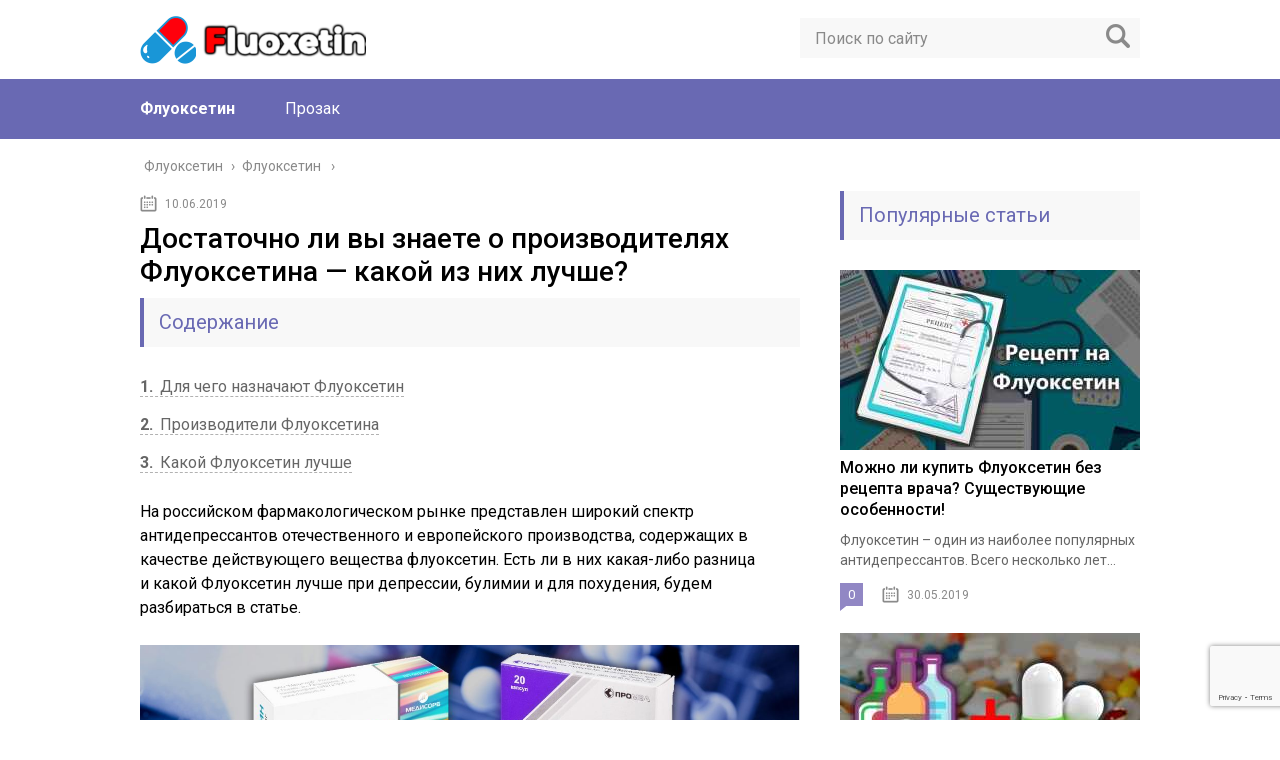

--- FILE ---
content_type: text/html; charset=UTF-8
request_url: https://fluoxetin.ru/proizvoditeli-fluoksetina-kakoj-luchshe/
body_size: 24087
content:
<!DOCTYPE html>
<html lang="ru">
<head>
<meta name="yandex-verification" content="ea1e03962c80f195" />
	<meta charset="utf-8">
	<meta name="viewport" content="width=device-width, initial-scale=1.0">
	<link href="https://fonts.googleapis.com/css?family=Roboto:400,400i,500,700,700i&subset=cyrillic" rel="stylesheet">
	<!--[if lt IE 9]><script src="http://html5shiv.googlecode.com/svn/trunk/html5.js"></script><![endif]-->
	<!--[if lte IE 9]><script src="http://cdn.jsdelivr.net/placeholders/3.0.2/placeholders.min.js"></script><![endif]-->
	<!--[if gte IE 9]><style type="text/css">.gradient{filter: none;}</style><![endif]-->
	<meta name='robots' content='index, follow, max-image-preview:large, max-snippet:-1, max-video-preview:-1' />

	<!-- This site is optimized with the Yoast SEO plugin v17.0 - https://yoast.com/wordpress/plugins/seo/ -->
	<title>Какой производитель Флуоксетина лучше? Сравнение Ланнахер, Озон, Канон, Биоком</title>
	<meta name="description" content="На российском рынке представлен широкий спектр антидепрессантов, содержащих в качестве действующего вещества флуоксетин. Есть ли в них какая-либо разница и какой Флуоксетин лучше при депрессии, булимии и для похудения, будем разбираться в статье" />
	<link rel="canonical" href="https://fluoxetin.ru/proizvoditeli-fluoksetina-kakoj-luchshe/" />
	<meta property="og:locale" content="ru_RU" />
	<meta property="og:type" content="article" />
	<meta property="og:title" content="Какой производитель Флуоксетина лучше? Сравнение Ланнахер, Озон, Канон, Биоком" />
	<meta property="og:description" content="На российском рынке представлен широкий спектр антидепрессантов, содержащих в качестве действующего вещества флуоксетин. Есть ли в них какая-либо разница и какой Флуоксетин лучше при депрессии, булимии и для похудения, будем разбираться в статье" />
	<meta property="og:url" content="https://fluoxetin.ru/proizvoditeli-fluoksetina-kakoj-luchshe/" />
	<meta property="og:site_name" content="Флуоксетин (Прозак) - инструкция по применению, цены, отзывы, аналоги" />
	<meta property="article:published_time" content="2019-06-10T11:42:46+00:00" />
	<meta property="article:modified_time" content="2019-06-10T11:43:14+00:00" />
	<meta property="og:image" content="https://fluoxetin.ru/wp-content/uploads/2019/06/social-fluksetin-kakoi-proizvoditel.jpg" />
	<meta property="og:image:width" content="1708" />
	<meta property="og:image:height" content="712" />
	<meta name="twitter:card" content="summary" />
	<meta name="twitter:title" content="Какой производитель Флуоксетина лучше? Сравнение Ланнахер, Озон, Канон, Биоком" />
	<meta name="twitter:description" content="На российском рынке представлен широкий спектр антидепрессантов, содержащих в качестве действующего вещества флуоксетин. Есть ли в них какая-либо разница и какой Флуоксетин лучше при депрессии, булимии и для похудения, будем разбираться в статье" />
	<meta name="twitter:image" content="https://fluoxetin.ru/wp-content/uploads/2019/06/social-fluksetin-kakoi-proizvoditel.jpg" />
	<meta name="twitter:label1" content="Написано автором" />
	<meta name="twitter:data1" content="prozacman" />
	<script type="application/ld+json" class="yoast-schema-graph">{"@context":"https://schema.org","@graph":[{"@type":"WebSite","@id":"https://fluoxetin.ru/#website","url":"https://fluoxetin.ru/","name":"\u0424\u043b\u0443\u043e\u043a\u0441\u0435\u0442\u0438\u043d (\u041f\u0440\u043e\u0437\u0430\u043a) - \u0438\u043d\u0441\u0442\u0440\u0443\u043a\u0446\u0438\u044f \u043f\u043e \u043f\u0440\u0438\u043c\u0435\u043d\u0435\u043d\u0438\u044e, \u0446\u0435\u043d\u044b, \u043e\u0442\u0437\u044b\u0432\u044b, \u0430\u043d\u0430\u043b\u043e\u0433\u0438","description":"\u0418\u043d\u0441\u0442\u0440\u0443\u043a\u0446\u0438\u044f, \u0410\u043d\u0430\u043b\u043e\u0433\u0438, \u0421\u0438\u043d\u043e\u043d\u0438\u043c\u044b, \u0414\u0436\u0435\u043d\u0435\u0440\u0438\u043a\u0438, \u041f\u043e\u043a\u0430\u0437\u0430\u043d\u0438\u044f, \u041f\u0440\u043e\u0442\u0438\u0432\u043e\u043f\u043e\u043a\u0430\u0437\u0430\u043d\u0438\u044f","potentialAction":[{"@type":"SearchAction","target":{"@type":"EntryPoint","urlTemplate":"https://fluoxetin.ru/?s={search_term_string}"},"query-input":"required name=search_term_string"}],"inLanguage":"ru-RU"},{"@type":"ImageObject","@id":"https://fluoxetin.ru/proizvoditeli-fluoksetina-kakoj-luchshe/#primaryimage","inLanguage":"ru-RU","url":"https://fluoxetin.ru/wp-content/uploads/2019/06/social-fluksetin-kakoi-proizvoditel.jpg","contentUrl":"https://fluoxetin.ru/wp-content/uploads/2019/06/social-fluksetin-kakoi-proizvoditel.jpg","width":1708,"height":712},{"@type":"WebPage","@id":"https://fluoxetin.ru/proizvoditeli-fluoksetina-kakoj-luchshe/#webpage","url":"https://fluoxetin.ru/proizvoditeli-fluoksetina-kakoj-luchshe/","name":"\u041a\u0430\u043a\u043e\u0439 \u043f\u0440\u043e\u0438\u0437\u0432\u043e\u0434\u0438\u0442\u0435\u043b\u044c \u0424\u043b\u0443\u043e\u043a\u0441\u0435\u0442\u0438\u043d\u0430 \u043b\u0443\u0447\u0448\u0435? \u0421\u0440\u0430\u0432\u043d\u0435\u043d\u0438\u0435 \u041b\u0430\u043d\u043d\u0430\u0445\u0435\u0440, \u041e\u0437\u043e\u043d, \u041a\u0430\u043d\u043e\u043d, \u0411\u0438\u043e\u043a\u043e\u043c","isPartOf":{"@id":"https://fluoxetin.ru/#website"},"primaryImageOfPage":{"@id":"https://fluoxetin.ru/proizvoditeli-fluoksetina-kakoj-luchshe/#primaryimage"},"datePublished":"2019-06-10T11:42:46+00:00","dateModified":"2019-06-10T11:43:14+00:00","author":{"@id":"https://fluoxetin.ru/#/schema/person/33e8d2056775380ccbc37e96e047fa19"},"description":"\u041d\u0430 \u0440\u043e\u0441\u0441\u0438\u0439\u0441\u043a\u043e\u043c \u0440\u044b\u043d\u043a\u0435 \u043f\u0440\u0435\u0434\u0441\u0442\u0430\u0432\u043b\u0435\u043d \u0448\u0438\u0440\u043e\u043a\u0438\u0439 \u0441\u043f\u0435\u043a\u0442\u0440 \u0430\u043d\u0442\u0438\u0434\u0435\u043f\u0440\u0435\u0441\u0441\u0430\u043d\u0442\u043e\u0432, \u0441\u043e\u0434\u0435\u0440\u0436\u0430\u0449\u0438\u0445 \u0432 \u043a\u0430\u0447\u0435\u0441\u0442\u0432\u0435 \u0434\u0435\u0439\u0441\u0442\u0432\u0443\u044e\u0449\u0435\u0433\u043e \u0432\u0435\u0449\u0435\u0441\u0442\u0432\u0430 \u0444\u043b\u0443\u043e\u043a\u0441\u0435\u0442\u0438\u043d. \u0415\u0441\u0442\u044c \u043b\u0438 \u0432 \u043d\u0438\u0445 \u043a\u0430\u043a\u0430\u044f-\u043b\u0438\u0431\u043e \u0440\u0430\u0437\u043d\u0438\u0446\u0430 \u0438\u00a0\u043a\u0430\u043a\u043e\u0439 \u0424\u043b\u0443\u043e\u043a\u0441\u0435\u0442\u0438\u043d \u043b\u0443\u0447\u0448\u0435\u00a0\u043f\u0440\u0438 \u0434\u0435\u043f\u0440\u0435\u0441\u0441\u0438\u0438, \u0431\u0443\u043b\u0438\u043c\u0438\u0438 \u0438\u00a0\u0434\u043b\u044f \u043f\u043e\u0445\u0443\u0434\u0435\u043d\u0438\u044f, \u0431\u0443\u0434\u0435\u043c \u0440\u0430\u0437\u0431\u0438\u0440\u0430\u0442\u044c\u0441\u044f \u0432 \u0441\u0442\u0430\u0442\u044c\u0435","breadcrumb":{"@id":"https://fluoxetin.ru/proizvoditeli-fluoksetina-kakoj-luchshe/#breadcrumb"},"inLanguage":"ru-RU","potentialAction":[{"@type":"ReadAction","target":["https://fluoxetin.ru/proizvoditeli-fluoksetina-kakoj-luchshe/"]}]},{"@type":"BreadcrumbList","@id":"https://fluoxetin.ru/proizvoditeli-fluoksetina-kakoj-luchshe/#breadcrumb","itemListElement":[{"@type":"ListItem","position":1,"name":"\u0413\u043b\u0430\u0432\u043d\u0430\u044f \u0441\u0442\u0440\u0430\u043d\u0438\u0446\u0430","item":"https://fluoxetin.ru/"},{"@type":"ListItem","position":2,"name":"\u0414\u043e\u0441\u0442\u0430\u0442\u043e\u0447\u043d\u043e \u043b\u0438 \u0432\u044b \u0437\u043d\u0430\u0435\u0442\u0435 \u043e \u043f\u0440\u043e\u0438\u0437\u0432\u043e\u0434\u0438\u0442\u0435\u043b\u044f\u0445 \u0424\u043b\u0443\u043e\u043a\u0441\u0435\u0442\u0438\u043d\u0430 &#8212; \u043a\u0430\u043a\u043e\u0439 \u0438\u0437 \u043d\u0438\u0445 \u043b\u0443\u0447\u0448\u0435?"}]},{"@type":"Person","@id":"https://fluoxetin.ru/#/schema/person/33e8d2056775380ccbc37e96e047fa19","name":"prozacman","image":{"@type":"ImageObject","@id":"https://fluoxetin.ru/#personlogo","inLanguage":"ru-RU","url":"https://secure.gravatar.com/avatar/32e081563a6b0d8cad81f8073e531ce07035201419003174837901696fd3b9e7?s=96&d=mm&r=g","contentUrl":"https://secure.gravatar.com/avatar/32e081563a6b0d8cad81f8073e531ce07035201419003174837901696fd3b9e7?s=96&d=mm&r=g","caption":"prozacman"}}]}</script>
	<!-- / Yoast SEO plugin. -->


<link rel='dns-prefetch' href='//ajax.googleapis.com' />
<link rel="alternate" title="oEmbed (JSON)" type="application/json+oembed" href="https://fluoxetin.ru/wp-json/oembed/1.0/embed?url=https%3A%2F%2Ffluoxetin.ru%2Fproizvoditeli-fluoksetina-kakoj-luchshe%2F" />
<link rel="alternate" title="oEmbed (XML)" type="text/xml+oembed" href="https://fluoxetin.ru/wp-json/oembed/1.0/embed?url=https%3A%2F%2Ffluoxetin.ru%2Fproizvoditeli-fluoksetina-kakoj-luchshe%2F&#038;format=xml" />
<style id='wp-img-auto-sizes-contain-inline-css' type='text/css'>
img:is([sizes=auto i],[sizes^="auto," i]){contain-intrinsic-size:3000px 1500px}
/*# sourceURL=wp-img-auto-sizes-contain-inline-css */
</style>
<style id='wp-emoji-styles-inline-css' type='text/css'>

	img.wp-smiley, img.emoji {
		display: inline !important;
		border: none !important;
		box-shadow: none !important;
		height: 1em !important;
		width: 1em !important;
		margin: 0 0.07em !important;
		vertical-align: -0.1em !important;
		background: none !important;
		padding: 0 !important;
	}
/*# sourceURL=wp-emoji-styles-inline-css */
</style>
<style id='wp-block-library-inline-css' type='text/css'>
:root{--wp-block-synced-color:#7a00df;--wp-block-synced-color--rgb:122,0,223;--wp-bound-block-color:var(--wp-block-synced-color);--wp-editor-canvas-background:#ddd;--wp-admin-theme-color:#007cba;--wp-admin-theme-color--rgb:0,124,186;--wp-admin-theme-color-darker-10:#006ba1;--wp-admin-theme-color-darker-10--rgb:0,107,160.5;--wp-admin-theme-color-darker-20:#005a87;--wp-admin-theme-color-darker-20--rgb:0,90,135;--wp-admin-border-width-focus:2px}@media (min-resolution:192dpi){:root{--wp-admin-border-width-focus:1.5px}}.wp-element-button{cursor:pointer}:root .has-very-light-gray-background-color{background-color:#eee}:root .has-very-dark-gray-background-color{background-color:#313131}:root .has-very-light-gray-color{color:#eee}:root .has-very-dark-gray-color{color:#313131}:root .has-vivid-green-cyan-to-vivid-cyan-blue-gradient-background{background:linear-gradient(135deg,#00d084,#0693e3)}:root .has-purple-crush-gradient-background{background:linear-gradient(135deg,#34e2e4,#4721fb 50%,#ab1dfe)}:root .has-hazy-dawn-gradient-background{background:linear-gradient(135deg,#faaca8,#dad0ec)}:root .has-subdued-olive-gradient-background{background:linear-gradient(135deg,#fafae1,#67a671)}:root .has-atomic-cream-gradient-background{background:linear-gradient(135deg,#fdd79a,#004a59)}:root .has-nightshade-gradient-background{background:linear-gradient(135deg,#330968,#31cdcf)}:root .has-midnight-gradient-background{background:linear-gradient(135deg,#020381,#2874fc)}:root{--wp--preset--font-size--normal:16px;--wp--preset--font-size--huge:42px}.has-regular-font-size{font-size:1em}.has-larger-font-size{font-size:2.625em}.has-normal-font-size{font-size:var(--wp--preset--font-size--normal)}.has-huge-font-size{font-size:var(--wp--preset--font-size--huge)}.has-text-align-center{text-align:center}.has-text-align-left{text-align:left}.has-text-align-right{text-align:right}.has-fit-text{white-space:nowrap!important}#end-resizable-editor-section{display:none}.aligncenter{clear:both}.items-justified-left{justify-content:flex-start}.items-justified-center{justify-content:center}.items-justified-right{justify-content:flex-end}.items-justified-space-between{justify-content:space-between}.screen-reader-text{border:0;clip-path:inset(50%);height:1px;margin:-1px;overflow:hidden;padding:0;position:absolute;width:1px;word-wrap:normal!important}.screen-reader-text:focus{background-color:#ddd;clip-path:none;color:#444;display:block;font-size:1em;height:auto;left:5px;line-height:normal;padding:15px 23px 14px;text-decoration:none;top:5px;width:auto;z-index:100000}html :where(.has-border-color){border-style:solid}html :where([style*=border-top-color]){border-top-style:solid}html :where([style*=border-right-color]){border-right-style:solid}html :where([style*=border-bottom-color]){border-bottom-style:solid}html :where([style*=border-left-color]){border-left-style:solid}html :where([style*=border-width]){border-style:solid}html :where([style*=border-top-width]){border-top-style:solid}html :where([style*=border-right-width]){border-right-style:solid}html :where([style*=border-bottom-width]){border-bottom-style:solid}html :where([style*=border-left-width]){border-left-style:solid}html :where(img[class*=wp-image-]){height:auto;max-width:100%}:where(figure){margin:0 0 1em}html :where(.is-position-sticky){--wp-admin--admin-bar--position-offset:var(--wp-admin--admin-bar--height,0px)}@media screen and (max-width:600px){html :where(.is-position-sticky){--wp-admin--admin-bar--position-offset:0px}}

/*# sourceURL=wp-block-library-inline-css */
</style><style id='global-styles-inline-css' type='text/css'>
:root{--wp--preset--aspect-ratio--square: 1;--wp--preset--aspect-ratio--4-3: 4/3;--wp--preset--aspect-ratio--3-4: 3/4;--wp--preset--aspect-ratio--3-2: 3/2;--wp--preset--aspect-ratio--2-3: 2/3;--wp--preset--aspect-ratio--16-9: 16/9;--wp--preset--aspect-ratio--9-16: 9/16;--wp--preset--color--black: #000000;--wp--preset--color--cyan-bluish-gray: #abb8c3;--wp--preset--color--white: #ffffff;--wp--preset--color--pale-pink: #f78da7;--wp--preset--color--vivid-red: #cf2e2e;--wp--preset--color--luminous-vivid-orange: #ff6900;--wp--preset--color--luminous-vivid-amber: #fcb900;--wp--preset--color--light-green-cyan: #7bdcb5;--wp--preset--color--vivid-green-cyan: #00d084;--wp--preset--color--pale-cyan-blue: #8ed1fc;--wp--preset--color--vivid-cyan-blue: #0693e3;--wp--preset--color--vivid-purple: #9b51e0;--wp--preset--gradient--vivid-cyan-blue-to-vivid-purple: linear-gradient(135deg,rgb(6,147,227) 0%,rgb(155,81,224) 100%);--wp--preset--gradient--light-green-cyan-to-vivid-green-cyan: linear-gradient(135deg,rgb(122,220,180) 0%,rgb(0,208,130) 100%);--wp--preset--gradient--luminous-vivid-amber-to-luminous-vivid-orange: linear-gradient(135deg,rgb(252,185,0) 0%,rgb(255,105,0) 100%);--wp--preset--gradient--luminous-vivid-orange-to-vivid-red: linear-gradient(135deg,rgb(255,105,0) 0%,rgb(207,46,46) 100%);--wp--preset--gradient--very-light-gray-to-cyan-bluish-gray: linear-gradient(135deg,rgb(238,238,238) 0%,rgb(169,184,195) 100%);--wp--preset--gradient--cool-to-warm-spectrum: linear-gradient(135deg,rgb(74,234,220) 0%,rgb(151,120,209) 20%,rgb(207,42,186) 40%,rgb(238,44,130) 60%,rgb(251,105,98) 80%,rgb(254,248,76) 100%);--wp--preset--gradient--blush-light-purple: linear-gradient(135deg,rgb(255,206,236) 0%,rgb(152,150,240) 100%);--wp--preset--gradient--blush-bordeaux: linear-gradient(135deg,rgb(254,205,165) 0%,rgb(254,45,45) 50%,rgb(107,0,62) 100%);--wp--preset--gradient--luminous-dusk: linear-gradient(135deg,rgb(255,203,112) 0%,rgb(199,81,192) 50%,rgb(65,88,208) 100%);--wp--preset--gradient--pale-ocean: linear-gradient(135deg,rgb(255,245,203) 0%,rgb(182,227,212) 50%,rgb(51,167,181) 100%);--wp--preset--gradient--electric-grass: linear-gradient(135deg,rgb(202,248,128) 0%,rgb(113,206,126) 100%);--wp--preset--gradient--midnight: linear-gradient(135deg,rgb(2,3,129) 0%,rgb(40,116,252) 100%);--wp--preset--font-size--small: 13px;--wp--preset--font-size--medium: 20px;--wp--preset--font-size--large: 36px;--wp--preset--font-size--x-large: 42px;--wp--preset--spacing--20: 0.44rem;--wp--preset--spacing--30: 0.67rem;--wp--preset--spacing--40: 1rem;--wp--preset--spacing--50: 1.5rem;--wp--preset--spacing--60: 2.25rem;--wp--preset--spacing--70: 3.38rem;--wp--preset--spacing--80: 5.06rem;--wp--preset--shadow--natural: 6px 6px 9px rgba(0, 0, 0, 0.2);--wp--preset--shadow--deep: 12px 12px 50px rgba(0, 0, 0, 0.4);--wp--preset--shadow--sharp: 6px 6px 0px rgba(0, 0, 0, 0.2);--wp--preset--shadow--outlined: 6px 6px 0px -3px rgb(255, 255, 255), 6px 6px rgb(0, 0, 0);--wp--preset--shadow--crisp: 6px 6px 0px rgb(0, 0, 0);}:where(.is-layout-flex){gap: 0.5em;}:where(.is-layout-grid){gap: 0.5em;}body .is-layout-flex{display: flex;}.is-layout-flex{flex-wrap: wrap;align-items: center;}.is-layout-flex > :is(*, div){margin: 0;}body .is-layout-grid{display: grid;}.is-layout-grid > :is(*, div){margin: 0;}:where(.wp-block-columns.is-layout-flex){gap: 2em;}:where(.wp-block-columns.is-layout-grid){gap: 2em;}:where(.wp-block-post-template.is-layout-flex){gap: 1.25em;}:where(.wp-block-post-template.is-layout-grid){gap: 1.25em;}.has-black-color{color: var(--wp--preset--color--black) !important;}.has-cyan-bluish-gray-color{color: var(--wp--preset--color--cyan-bluish-gray) !important;}.has-white-color{color: var(--wp--preset--color--white) !important;}.has-pale-pink-color{color: var(--wp--preset--color--pale-pink) !important;}.has-vivid-red-color{color: var(--wp--preset--color--vivid-red) !important;}.has-luminous-vivid-orange-color{color: var(--wp--preset--color--luminous-vivid-orange) !important;}.has-luminous-vivid-amber-color{color: var(--wp--preset--color--luminous-vivid-amber) !important;}.has-light-green-cyan-color{color: var(--wp--preset--color--light-green-cyan) !important;}.has-vivid-green-cyan-color{color: var(--wp--preset--color--vivid-green-cyan) !important;}.has-pale-cyan-blue-color{color: var(--wp--preset--color--pale-cyan-blue) !important;}.has-vivid-cyan-blue-color{color: var(--wp--preset--color--vivid-cyan-blue) !important;}.has-vivid-purple-color{color: var(--wp--preset--color--vivid-purple) !important;}.has-black-background-color{background-color: var(--wp--preset--color--black) !important;}.has-cyan-bluish-gray-background-color{background-color: var(--wp--preset--color--cyan-bluish-gray) !important;}.has-white-background-color{background-color: var(--wp--preset--color--white) !important;}.has-pale-pink-background-color{background-color: var(--wp--preset--color--pale-pink) !important;}.has-vivid-red-background-color{background-color: var(--wp--preset--color--vivid-red) !important;}.has-luminous-vivid-orange-background-color{background-color: var(--wp--preset--color--luminous-vivid-orange) !important;}.has-luminous-vivid-amber-background-color{background-color: var(--wp--preset--color--luminous-vivid-amber) !important;}.has-light-green-cyan-background-color{background-color: var(--wp--preset--color--light-green-cyan) !important;}.has-vivid-green-cyan-background-color{background-color: var(--wp--preset--color--vivid-green-cyan) !important;}.has-pale-cyan-blue-background-color{background-color: var(--wp--preset--color--pale-cyan-blue) !important;}.has-vivid-cyan-blue-background-color{background-color: var(--wp--preset--color--vivid-cyan-blue) !important;}.has-vivid-purple-background-color{background-color: var(--wp--preset--color--vivid-purple) !important;}.has-black-border-color{border-color: var(--wp--preset--color--black) !important;}.has-cyan-bluish-gray-border-color{border-color: var(--wp--preset--color--cyan-bluish-gray) !important;}.has-white-border-color{border-color: var(--wp--preset--color--white) !important;}.has-pale-pink-border-color{border-color: var(--wp--preset--color--pale-pink) !important;}.has-vivid-red-border-color{border-color: var(--wp--preset--color--vivid-red) !important;}.has-luminous-vivid-orange-border-color{border-color: var(--wp--preset--color--luminous-vivid-orange) !important;}.has-luminous-vivid-amber-border-color{border-color: var(--wp--preset--color--luminous-vivid-amber) !important;}.has-light-green-cyan-border-color{border-color: var(--wp--preset--color--light-green-cyan) !important;}.has-vivid-green-cyan-border-color{border-color: var(--wp--preset--color--vivid-green-cyan) !important;}.has-pale-cyan-blue-border-color{border-color: var(--wp--preset--color--pale-cyan-blue) !important;}.has-vivid-cyan-blue-border-color{border-color: var(--wp--preset--color--vivid-cyan-blue) !important;}.has-vivid-purple-border-color{border-color: var(--wp--preset--color--vivid-purple) !important;}.has-vivid-cyan-blue-to-vivid-purple-gradient-background{background: var(--wp--preset--gradient--vivid-cyan-blue-to-vivid-purple) !important;}.has-light-green-cyan-to-vivid-green-cyan-gradient-background{background: var(--wp--preset--gradient--light-green-cyan-to-vivid-green-cyan) !important;}.has-luminous-vivid-amber-to-luminous-vivid-orange-gradient-background{background: var(--wp--preset--gradient--luminous-vivid-amber-to-luminous-vivid-orange) !important;}.has-luminous-vivid-orange-to-vivid-red-gradient-background{background: var(--wp--preset--gradient--luminous-vivid-orange-to-vivid-red) !important;}.has-very-light-gray-to-cyan-bluish-gray-gradient-background{background: var(--wp--preset--gradient--very-light-gray-to-cyan-bluish-gray) !important;}.has-cool-to-warm-spectrum-gradient-background{background: var(--wp--preset--gradient--cool-to-warm-spectrum) !important;}.has-blush-light-purple-gradient-background{background: var(--wp--preset--gradient--blush-light-purple) !important;}.has-blush-bordeaux-gradient-background{background: var(--wp--preset--gradient--blush-bordeaux) !important;}.has-luminous-dusk-gradient-background{background: var(--wp--preset--gradient--luminous-dusk) !important;}.has-pale-ocean-gradient-background{background: var(--wp--preset--gradient--pale-ocean) !important;}.has-electric-grass-gradient-background{background: var(--wp--preset--gradient--electric-grass) !important;}.has-midnight-gradient-background{background: var(--wp--preset--gradient--midnight) !important;}.has-small-font-size{font-size: var(--wp--preset--font-size--small) !important;}.has-medium-font-size{font-size: var(--wp--preset--font-size--medium) !important;}.has-large-font-size{font-size: var(--wp--preset--font-size--large) !important;}.has-x-large-font-size{font-size: var(--wp--preset--font-size--x-large) !important;}
/*# sourceURL=global-styles-inline-css */
</style>

<style id='classic-theme-styles-inline-css' type='text/css'>
/*! This file is auto-generated */
.wp-block-button__link{color:#fff;background-color:#32373c;border-radius:9999px;box-shadow:none;text-decoration:none;padding:calc(.667em + 2px) calc(1.333em + 2px);font-size:1.125em}.wp-block-file__button{background:#32373c;color:#fff;text-decoration:none}
/*# sourceURL=/wp-includes/css/classic-themes.min.css */
</style>
<link rel='stylesheet' id='wp-postratings-css' href='https://fluoxetin.ru/wp-content/plugins/wp-postratings/css/postratings-css.css?ver=1.89' type='text/css' media='all' />
<link rel='stylesheet' id='theme-style-css' href='https://fluoxetin.ru/wp-content/themes/prozac/style.css?ver=6.9' type='text/css' media='all' />
<link rel='stylesheet' id='likely-style-css' href='https://fluoxetin.ru/wp-content/themes/prozac/inc/likely/likely.css' type='text/css' media='all' />
<link rel='stylesheet' id='fancybox-css' href='https://fluoxetin.ru/wp-content/plugins/easy-fancybox/css/jquery.fancybox.min.css?ver=1.3.24' type='text/css' media='screen' />
<script type="text/javascript" src="//ajax.googleapis.com/ajax/libs/jquery/1/jquery.min.js?ver=6.9" id="jquery-js"></script>
<script type="text/javascript" src="https://fluoxetin.ru/wp-content/themes/prozac/js/scripts.js?ver=6.9" id="theme-scripts-js"></script>
<script type="text/javascript" src="https://fluoxetin.ru/wp-content/themes/prozac/inc/likely/likely.js" id="likely-js-js"></script>
<link rel="https://api.w.org/" href="https://fluoxetin.ru/wp-json/" /><link rel="alternate" title="JSON" type="application/json" href="https://fluoxetin.ru/wp-json/wp/v2/posts/271" /><script type="text/javascript">
var flat_pm_arr = [];
</script>
<link rel="alternate" type="application/rss+xml" title="Флуоксетин (Прозак) - инструкция по применению, цены, отзывы, аналоги Feed" href="https://fluoxetin.ru/feed/" />	
	<link rel="icon" href="/favicon.ico" type="image/x-icon">
	
	
	<style>/*1*/.main-menu, .sidebar-menu > ul > li:hover > a, .sidebar-menu > ul > li:hover > span, .sidebar-menu > ul > li > span, .sidebar-menu > ul li.active > a, .slider .bx-pager-item .active, .slider .bx-pager-item a:hover, .slider-posts-wrap .bx-pager-item .active, .slider-posts-wrap .bx-pager-item a:hover, .footer-bottom, .single ul li:before, .single ol li ul li:after, .single ol li:before, .add-menu > ul > li > a:hover, .add-menu > ul > li > span:hover, .main-menu__list > li > ul > li > a:hover, .main-menu__list > li > ul > li > span:hover, .cat-children__item a:hover, .related__item-img .related__item-cat > a:hover, .main-menu__list > li > ul > li > span, .main-menu__list > li > ul > li.current-post-parent > a, .add-menu > ul > li.current-post-parent > a, .add-menu > ul > li > span, .sidebar-menu > ul > .current-post-parent > a, .sidebar-menu > ul > li .menu-arrow:before, .sidebar-menu > ul > li .menu-arrow:after, .commentlist .comment .reply a:hover{background: ;}.title, .single #toc_container .toc_title{color: ;border-left: 4px solid ;}.description{border-top: 4px solid ;}.description__title, .single .wp-caption-text, .more, a:hover{color: ;}.commentlist .comment, .add-menu > ul > li > a, .add-menu > ul > li > span, .main-menu__list > li > ul > li > a, .main-menu__list > li > ul > li > span{border-bottom: 1px solid ;}.more span{border-bottom: 1px dashed ;}.slider-posts-wrap .bx-prev:hover, .slider-posts-wrap .bx-next:hover{background-color: ;border: 1px solid ;}#up{border-bottom-color: ;}#up:before, .commentlist .comment .reply a{border: 1px solid ;}.respond-form .respond-form__button{background-color: ;}@media screen and (max-width: 1023px){.main-box{border-top: 50px solid ;}
		.m-nav{background: ;}.main-menu__list > li > ul > li > span{background: none;}.add-menu > ul > li > a, .add-menu > ul > li > span, .main-menu__list > li > ul > li > a, .main-menu__list > li > ul > li > span{border-bottom: 0;}.sidebar-menu > ul > li .menu-arrow:before, .sidebar-menu > ul > li .menu-arrow:after{background: #85ece7;}}/*2*/.add-menu__toggle{background: #5a5aa1 url(https://fluoxetin.ru/wp-content/themes/prozac/images/add-ico.png) center no-repeat;}.add-menu > ul > li > a, .related__item-img .related__item-cat > a, .main-menu__list > li > ul > li > a{background: #5a5aa1;}#up:hover{border-bottom-color: #5a5aa1;}#up:hover:before{border: 1px solid #5a5aa1;}a, .sidebar-menu > ul > li > ul > li > span, .sidebar-menu > ul > li > ul > li > a:hover, .sidebar-menu > ul > li > ul > li > span:hover, .sidebar-menu > ul > li > ul > li.current-post-parent > a, .footer-nav ul li a:hover{color: #5a5aa1;}.respond-form .respond-form__button:hover{background-color: #5a5aa1;}@media screen and (max-width: 1023px){.sidebar-menu > ul > li > a, .main-menu__list li > span, .main-menu__list li > a:hover, .main-menu__list li > span:hover, .main-menu__list li > ul, .main-menu__list > li.current-post-parent > a, .sidebar-menu > ul > li > span, .sidebar-menu > ul > .current-post-parent > a{background: #5a5aa1;}.main-menu__list > li > ul > li > a:hover, .main-menu__list > li > ul > li > span:hover, .main-menu__list > li > ul > li.current-post-parent > a{background: none;}}/*3*/.post-info__cat a, .post-info__comment{background: #9187c4;}.post-info__comment:after{border-color: rgba(0, 0, 0, 0) #9187c4 rgba(0, 0, 0, 0) rgba(0, 0, 0, 0);}/*<1023*/@media screen and (max-width: 1023px){.add-menu > ul > li > a, .sidebar-menu > ul > li > a{background-color: ;}.add-menu > ul > li > span, .add-menu > ul > li.current-post-parent > a, .sidebar-menu > ul > li > ul{background-color: #5a5aa1;}}.single a, .commentlist .comment .reply a, .sidebar a{color: ;}.single a:hover, .commentlist .comment .reply a:hover, .sidebar a:hover{color: ;}.post-info .post-info__cat a:hover{background: ;}.posts__item .posts__item-title a:hover, .section-posts__item-title a:hover, .related .related__item a:hover{color: ; border-bottom: 1px solid ;}</style>

	<link rel="apple-touch-icon" sizes="57x57" href="/favicon/apple-icon-57x57.png">
<link rel="apple-touch-icon" sizes="60x60" href="/favicon/apple-icon-60x60.png">
<link rel="apple-touch-icon" sizes="72x72" href="/favicon/apple-icon-72x72.png">
<link rel="apple-touch-icon" sizes="76x76" href="/favicon/apple-icon-76x76.png">
<link rel="apple-touch-icon" sizes="114x114" href="/favicon/apple-icon-114x114.png">
<link rel="apple-touch-icon" sizes="120x120" href="/favicon/apple-icon-120x120.png">
<link rel="apple-touch-icon" sizes="144x144" href="/favicon/apple-icon-144x144.png">
<link rel="apple-touch-icon" sizes="152x152" href="/favicon/apple-icon-152x152.png">
<link rel="apple-touch-icon" sizes="180x180" href="/favicon/apple-icon-180x180.png">
<link rel="icon" type="image/png" sizes="192x192"  href="/favicon/android-icon-192x192.png">
<link rel="icon" type="image/png" sizes="32x32" href="/favicon/favicon-32x32.png">
<link rel="icon" type="image/png" sizes="96x96" href="/favicon/favicon-96x96.png">
<link rel="icon" type="image/png" sizes="16x16" href="/favicon/favicon-16x16.png">
<link rel="manifest" href="/favicon/manifest.json">
<meta name="msapplication-TileColor" content="#ffffff">
<meta name="msapplication-TileImage" content="/ms-icon-144x144.png">
<meta name="theme-color" content="#ffffff">
<link rel='stylesheet' id='gglcptch-css' href='https://fluoxetin.ru/wp-content/plugins/google-captcha/css/gglcptch.css?ver=1.64' type='text/css' media='all' />
</head>
<body>
	<!-- Yandex.Metrika counter -->
<script type="text/javascript" >
   (function(m,e,t,r,i,k,a){m[i]=m[i]||function(){(m[i].a=m[i].a||[]).push(arguments)};
   m[i].l=1*new Date();k=e.createElement(t),a=e.getElementsByTagName(t)[0],k.async=1,k.src=r,a.parentNode.insertBefore(k,a)})
   (window, document, "script", "https://mc.yandex.ru/metrika/tag.js", "ym");

   ym(53729362, "init", {
        clickmap:true,
        trackLinks:true,
        accurateTrackBounce:true,
        webvisor:true
   });
</script>
<noscript><div><img src="https://mc.yandex.ru/watch/53729362" style="position:absolute; left:-9999px;" alt="" /></div></noscript>
<!-- /Yandex.Metrika counter -->
<meta name="yandex-verification" content="ea1e03962c80f195" /><!-- Global site tag (gtag.js) - Google Analytics -->
<script async src="https://www.googletagmanager.com/gtag/js?id=UA-71379241-6"></script>
<script>
  window.dataLayer = window.dataLayer || [];
  function gtag(){dataLayer.push(arguments);}
  gtag('js', new Date());

  gtag('config', 'UA-71379241-6');
</script>

	<div id="main">
		<div class="wrapper">
			<header class="header">
									<a href="https://fluoxetin.ru">
						<img src="https://fluoxetin.ru/wp-content/uploads/2019/05/fluoxetin-logo-up-v1.png" class="logo" alt="Флуоксетин (Прозак) &#8212; инструкция по применению, цены, отзывы, аналоги">
					</a>
									<div class="m-nav">
						<!--noindex-->
	<div class="search-form">
	    <form method="get" action="https://fluoxetin.ru/">
	        <input type="text" value="" name="s" placeholder="Поиск по сайту" class="search-form__field">
	        <input type="submit" value="" class="search-form__button">
	    </form>
	</div>
	<!--/noindex-->
							<nav class="main-menu">
					    	<div class="main-menu__inner" data-menu-anchor="0">
					    		<ul class="main-menu__list"><li id="menu-item-329" class="menu-item menu-item-type-taxonomy menu-item-object-category current-post-ancestor current-menu-parent current-post-parent menu-item-329"><a href="https://fluoxetin.ru/fluoksetin/">Флуоксетин</a></li>
<li id="menu-item-330" class="menu-item menu-item-type-taxonomy menu-item-object-category menu-item-330"><a href="https://fluoxetin.ru/prozak/">Прозак</a></li>
</ul><ul class="main-menu__list main-menu__list_m"><li id="menu-item-331" class="menu-item menu-item-type-taxonomy menu-item-object-category current-post-ancestor current-menu-parent current-post-parent menu-item-331"><a href="https://fluoxetin.ru/fluoksetin/">Флуоксетин</a></li>
<li id="menu-item-332" class="menu-item menu-item-type-taxonomy menu-item-object-category menu-item-332"><a href="https://fluoxetin.ru/prozak/">Прозак</a></li>
</ul>					    	</div>
						</nav>
										</div>
			</header>
			<div class="main-box">
				<div class="breadcrumbs" itemscope itemtype="http://schema.org/BreadcrumbList"><span itemprop="itemListElement" itemscope itemtype="http://schema.org/ListItem"><a class="breadcrumbs__link" href="https://fluoxetin.ru/" itemprop="item"><span itemprop="name">Флуоксетин</span></a><meta itemprop="position" content="1" /></span><span class="breadcrumbs__separator"> › </span><span itemprop="itemListElement" itemscope itemtype="http://schema.org/ListItem"><a class="breadcrumbs__link" href="https://fluoxetin.ru/fluoksetin/" itemprop="item"><span itemprop="name">Флуоксетин</span></a><meta itemprop="position" content="2" /></span></div><!-- .breadcrumbs --><div class="content-wrapper">
	<main class="content">
							    			<time class="post-info__time post-info__time_single" datetime="2019-06-10">10.06.2019</time>
	    				    		<div class="article-wrap" itemscope itemtype="http://schema.org/Article">
						<article class="single">
															<h1 class="single__title">Достаточно ли вы знаете о производителях Флуоксетина &#8212; какой из них лучше?</h1>
															<div itemprop="articleBody">
								<!--noindex--><div id="toc_container" class="no_bullets"><p class="toc_title">Содержание</p><ul class="toc_list"><li><a href="#i"><span class="toc_number toc_depth_1">1</span> Для чего назначают Флуоксетин</a></li><li><a href="#i-2"><span class="toc_number toc_depth_1">2</span> Производители Флуоксетина</a></li><li><a href="#i-3"><span class="toc_number toc_depth_1">3</span> Какой Флуоксетин лучше</a></li></ul></div><!--/noindex-->
<div class="flat_pm_start"></div>
<p>На российском фармакологическом рынке представлен широкий спектр антидепрессантов отечественного и европейского производства, содержащих в качестве действующего вещества флуоксетин. Есть ли в них какая-либо разница и какой Флуоксетин лучше при депрессии, булимии и для похудения, будем разбираться в статье.</p>
<p><img fetchpriority="high" decoding="async" data-flat-attr="img" class="aligncenter size-full wp-image-272" src="https://fluoxetin.ru/wp-content/uploads/2019/06/fluksetin-kakoi-proizvoditel.jpg" alt="Сравнение Флуоксетинов" width="1280" height="580" srcset="https://fluoxetin.ru/wp-content/uploads/2019/06/fluksetin-kakoi-proizvoditel.jpg 1280w, https://fluoxetin.ru/wp-content/uploads/2019/06/fluksetin-kakoi-proizvoditel-300x136.jpg 300w, https://fluoxetin.ru/wp-content/uploads/2019/06/fluksetin-kakoi-proizvoditel-768x348.jpg 768w, https://fluoxetin.ru/wp-content/uploads/2019/06/fluksetin-kakoi-proizvoditel-1024x464.jpg 1024w" sizes="(max-width: 1280px) 100vw, 1280px" /></p>
<h2><span id="i">Для чего назначают Флуоксетин</span></h2>
<p>По механизму действия Флуоксетин относится к группе ингибиторов обратного захвата серотонина («гормона удовольствия»). Он повышает содержание серотонина в нервной ткани, за счет чего нормализуется психоэмоциональное состояние пациента. Препарат назначают при:</p>
<ul>
<li>депрессиях;</li>
<li>навязчивых состояниях;</li>
<li>компульсивном переедании – попытке «заесть стресс»;</li>
<li>преждевременной эякуляции (семяизвержении) у мужчин;</li>
<li>психической нестабильности у женщин в начале месячных и во время климакса.</li>
</ul>
<h2><span id="i-2">Производители Флуоксетина</span></h2>
<p>Среди зарубежных производителей Флуоксетин в Россию поставляют только 3:</p>
<ol>
<li>Патеон Франс – фирма, выпускающая оригинальный препарат под торговым названием «Прозак». Оригинальное средство было разработано в Швейцарии, но в настоящее время производится во Франции. Преимуществом Прозака является большее количество клинических испытаний. Это указывает на его доказанную безопасность и эффективность. По этой причине Патеон Франс считается лучшим производителем Флуоксетина. Негативный момент – высокая стоимость лекарства: около 500 р. за 14 капсул по 20 мг.</li>
<li>Г. Л. Фарма – австрийская фирма, которая выпускает антидепрессант Флуоксетин Ланнахер, относящийся к средней ценовой категории – 130 р. за 20 капсул по 20 мг.</li>
<li>Апотекс – одна из крупнейших фармкомпаний Канады. Она производит препарат Апо-Флуоксетин, который доставляется в Россию и упаковывается уже здесь. Вероятно, по этой причине Апо-Флуоксетин – самый дешевый европейский аналог оригинального антидепрессанта.</li>
</ol>
<p>Среди отечественных производителей изготовлением Флуоксетина занимаются компании Озон, Биоком, ПроМед, Канонфарма. Все они имеют сертификат качества GMP. Это означает, что их продукция соответствует европейским производственным стандартам. Однако на деле 100%-ого соответствия быть не может, поскольку контроль качества сырья в РФ менее строгий.</p>
<p>Большинство отечественных Флуоксетинов характеризуются доступной ценой. Самые дешевые антидепрессанты выпускают ПроМед и Озон – 20 капсул по 20 мг стоят 40-50 р. Наиболее дорогой русский вариант препарата – Флуоксетин-Канон: цена аналогичной формы выпуска составляет порядка 120 р.</p>
<h2><span id="i-3">Какой Флуоксетин лучше</span></h2>
<p><img decoding="async" data-flat-attr="img" class="aligncenter size-full wp-image-274" src="https://fluoxetin.ru/wp-content/uploads/2019/06/proizvodstvo-fluoxetina.jpg" alt="Производство капсул" width="740" height="440" srcset="https://fluoxetin.ru/wp-content/uploads/2019/06/proizvodstvo-fluoxetina.jpg 740w, https://fluoxetin.ru/wp-content/uploads/2019/06/proizvodstvo-fluoxetina-300x178.jpg 300w" sizes="(max-width: 740px) 100vw, 740px" /></p>
<p>Сравнение Флуоксетинов от разных производителей проводить достаточно сложно. Все они обладают аналогичными свойствами и показаниями к применению. Разница в составе дополнительных ингредиентов и в способах очистки сырья обычно влияет на частоту развития побочных реакций и скорость наступления эффекта.</p>
<p>Большинство специалистов в лечении депрессии и навязчивых состояний отдают предпочтение оригинальному препарату – Прозаку – из-за обширной доказательной базы его эффективности и безопасности. Наименьшее количество побочных реакций дают и другие Флуоксетины европейского производства: Апо-Флуоксетин или Флуоксетин Ланнахер. Поскольку эти лекарства более доступны по цене, то они пользуются большим спросом. При этом пациенты считают менее эффективным средством из перечисленных &#8212; Апо-Флуоксетин, хотя переносится он хорошо.</p>
<p>Среди российских антидепрессантов самые позитивные отзывы получает Флуоксетин-Канон, негативные – препараты фирм Озон и Биоком, действие которых наступает медленнее. Однако нужно учитывать, что реакция на тот или иной медикамент индивидуальна для каждого человека. Многие пациенты с депрессией вообще не видят разницы в действии Флуоксетина Ланнахер или фирмы Озон. Тогда они выбирают более дешевое средство.</p>
<p>Похудение обычно вызывают лекарства от всех производителей в равной мере. Если вес на фоне приема Флуоксетина не снижается, то это, как правило, связано не с низким качеством препарата, а с более глубокими причинами избыточного веса: нарушениями обмена веществ или снижением функции желез внутренней секреции.</p>
<div class="flat_pm_end"></div>
							</div>
						</article>

						<div class="post-meta">								<div class="post-rating">
									<div class="post-rating__title">Оценка статьи:</div>
									<div id="post-ratings-271" class="post-ratings"  data-nonce="c796d3456f"><img id="rating_271_1" src="https://fluoxetin.ru/wp-content/plugins/wp-postratings/images/stars/rating_on.gif" alt="1 звезда" title="1 звезда" onmouseover="current_rating(271, 1, '1 звезда');" onmouseout="ratings_off(3.7, 4, 0);" onclick="rate_post();" onkeypress="rate_post();" style="cursor: pointer; border: 0px;" /><img id="rating_271_2" src="https://fluoxetin.ru/wp-content/plugins/wp-postratings/images/stars/rating_on.gif" alt="2 звезды" title="2 звезды" onmouseover="current_rating(271, 2, '2 звезды');" onmouseout="ratings_off(3.7, 4, 0);" onclick="rate_post();" onkeypress="rate_post();" style="cursor: pointer; border: 0px;" /><img id="rating_271_3" src="https://fluoxetin.ru/wp-content/plugins/wp-postratings/images/stars/rating_on.gif" alt="3 звезды" title="3 звезды" onmouseover="current_rating(271, 3, '3 звезды');" onmouseout="ratings_off(3.7, 4, 0);" onclick="rate_post();" onkeypress="rate_post();" style="cursor: pointer; border: 0px;" /><img id="rating_271_4" src="https://fluoxetin.ru/wp-content/plugins/wp-postratings/images/stars/rating_half.gif" alt="4 звезды" title="4 звезды" onmouseover="current_rating(271, 4, '4 звезды');" onmouseout="ratings_off(3.7, 4, 0);" onclick="rate_post();" onkeypress="rate_post();" style="cursor: pointer; border: 0px;" /><img id="rating_271_5" src="https://fluoxetin.ru/wp-content/plugins/wp-postratings/images/stars/rating_off.gif" alt="5 звезд" title="5 звезд" onmouseover="current_rating(271, 5, '5 звезд');" onmouseout="ratings_off(3.7, 4, 0);" onclick="rate_post();" onkeypress="rate_post();" style="cursor: pointer; border: 0px;" /> (голосов: <strong>20</strong>, средняя оценка: <strong>3,65</strong> из 5)<br /><span class="post-ratings-text" id="ratings_271_text"></span><div style="display: none;" itemprop="aggregateRating" itemscope itemtype="http://schema.org/AggregateRating"><meta itemprop="bestRating" content="5" /><meta itemprop="worstRating" content="1" /><meta itemprop="ratingValue" content="3.65" /><meta itemprop="ratingCount" content="20" /></div></div><div id="post-ratings-271-loading" class="post-ratings-loading"><img src="https://fluoxetin.ru/wp-content/plugins/wp-postratings/images/loading.gif" width="16" height="16" class="post-ratings-image" /> Загрузка...</div>								</div>							<div class="post-share">
								<div class="post-share__title">Поделиться с друзьями:</div>
								<div class="likely">
									<div class="twitter">Твитнуть</div>
									<div class="facebook">Поделиться</div>
									<div class="vkontakte">Поделиться</div>
									<div class="telegram">Отправить</div>
									<div class="odnoklassniki">Класснуть</div>
								</div>
							</div>
						</div>

												<meta itemprop="headline" content="Какой производитель Флуоксетина лучше? Сравнение Ланнахер, Озон, Канон, Биоком">
						
												<meta itemprop="author" content="prozacman">

						<meta itemprop="datePublished" content="2019-06-10">
						<meta itemprop="dateModified" content="2019-06-10">
						<a itemprop="url" href="https://fluoxetin.ru/proizvoditeli-fluoksetina-kakoj-luchshe/" style="display:none">Достаточно ли вы знаете о производителях Флуоксетина &#8212; какой из них лучше?</a>
						<a itemprop="mainEntityOfPage" href="https://fluoxetin.ru/proizvoditeli-fluoksetina-kakoj-luchshe/" style="display:none">Ссылка на основную публикацию</a>
						
												<div style="display: none;" itemprop="image" itemscope itemtype="https://schema.org/ImageObject">
							<img itemprop="url" src="https://fluoxetin.ru/wp-content/cache/thumb/9f/493ba54d67af29f_320x200.jpg" alt="Достаточно ли вы знаете о производителях Флуоксетина &#8212; какой из них лучше?">
							<meta itemprop="width" content="320">
							<meta itemprop="height" content="200">
						</div>

						
						<div style="display: none;" itemprop="publisher" itemscope itemtype="https://schema.org/Organization">
							<meta itemprop="name" content="Флуоксетин (Прозак) &#8212; инструкция по применению, цены, отзывы, аналоги">
							<div itemprop="logo" itemscope itemtype="https://schema.org/ImageObject">
								<img itemprop="url" src="https://fluoxetin.ru/wp-content/uploads/2019/05/fluoxetin-logo-up-v1.png" alt="Флуоксетин (Прозак) &#8212; инструкция по применению, цены, отзывы, аналоги">
							</div>
						</div>
					</div><!-- .article-wrap -->
				<div class='yarpp yarpp-related yarpp-related-website yarpp-template-yarpp-template-related'>
    <div class="title">Похожие публикации</div>
    <ul class="related">
                    <li class="related__item">
                <div class="related__item-img">
                    <img src="https://fluoxetin.ru/wp-content/cache/thumb/99/98453025b75ce99_150x95.jpg" width="150" height="95" alt="Последствия совместного приема Флуоксетина и алкоголя. Это важно знать!" />                                    </div>
                <a href="https://fluoxetin.ru/fluoksetin-i-alkogol-sovmestimost/">Последствия совместного приема Флуоксетина и алкоголя. Это важно знать!</a>
            </li>
                    <li class="related__item">
                <div class="related__item-img">
                    <img src="https://fluoxetin.ru/wp-content/cache/thumb/7f/7304be5f29a197f_150x95.jpg" width="150" height="95" alt="Все «за» и «против» применения Флуоксетина для похудения" />                                    </div>
                <a href="https://fluoxetin.ru/vse-za-i-protiv-primeneniya-fluoksetina-dlya-pohudeniya/">Все «за» и «против» применения Флуоксетина для похудения</a>
            </li>
                    <li class="related__item">
                <div class="related__item-img">
                    <img src="https://fluoxetin.ru/wp-content/cache/thumb/46/37c6a09d8e08746_150x95.jpg" width="150" height="95" alt="Флуоксетин &#8212; самые популярные вопросы об антидепрессанте и ответы на них. Вы узнаете всё!" />                                    </div>
                <a href="https://fluoxetin.ru/fluoksetin-faq/">Флуоксетин &#8212; самые популярные вопросы об антидепрессанте и ответы на них. Вы узнаете всё!</a>
            </li>
                    <li class="related__item">
                <div class="related__item-img">
                    <img src="https://fluoxetin.ru/wp-content/cache/thumb/15/7a5abf7ab9f2815_150x95.jpg" width="150" height="95" alt="Насколько эффективен Флуоксетин при различных болезнях и состояниях? Коротко о главном!" />                                    </div>
                <a href="https://fluoxetin.ru/fluoksetin-pri-bulimii-depressii-klimakse-vsd/">Насколько эффективен Флуоксетин при различных болезнях и состояниях? Коротко о главном!</a>
            </li>
            </ul>
</div>
				<aside class="comments-block">
							<div id="respond" class="respond">
		<div class="respond__title">Добавить комментарий</div>
		<div id="cancel-comment-reply"><a rel="nofollow" id="cancel-comment-reply-link" href="/proizvoditeli-fluoksetina-kakoj-luchshe/#respond" style="display:none;">Нажмите, чтобы отменить ответ.</a></div>

					
			<!--noindex-->
			<form action="https://fluoxetin.ru/wp-comments-post.php" method="post" class="respond-form">
				
							
				<input type="text" name="author" id="author" placeholder="Ваше имя:" class="respond-form__field respond-form__name respond-form__name_width50" value="" aria-required='true' />
				
				
				<div class="gglcptch gglcptch_v3"><input type="hidden" id="g-recaptcha-response" name="g-recaptcha-response" /></div>							<textarea name="comment" id="comment_textarea" rows="7" placeholder="Ваш комментарий:" class="respond-form__text respond-form__textarea"></textarea>
								
				<input name="submit" type="submit" class="respond-form__button" value="Отправить" />

				<input type='hidden' name='comment_post_ID' value='271' id='comment_post_ID' />
<input type='hidden' name='comment_parent' id='comment_parent' value='0' />
			</form>
			<!--/noindex-->
		
	</div><!-- #respond -->
					</aside>
					</main>	
	<aside class="sidebar sidebar_midle">
    	<div class="section-posts-box section">
		<div class="title">Популярные статьи</div>
		<div class="section-posts">
	    					<div class="section-posts__item">
					<img src="https://fluoxetin.ru/wp-content/cache/thumb/98/ca5988eb4c29598_300x180.jpg" width="300" height="180" class="section-posts__item-img" alt="Можно ли купить Флуоксетин без рецепта врача? Существующие особенности!" />					<div class="section-posts__item-title">
					    <a href="https://fluoxetin.ru/fluoksetin-bez-retsepta/">Можно ли купить Флуоксетин без рецепта врача? Существующие особенности!</a>
					</div>
					<div class="section-posts__item-text">
						Флуоксетин – один из наиболее популярных антидепрессантов. Всего несколько лет...					</div>
											    <div class="post-info section-posts__item-info">
															<div class="post-info__comment">0</div>
											    						    			<time class="post-info__time post-info__time_popular" datetime="2019-05-30">30.05.2019</time>
				    							    </div>
				    					</div>
	    						<div class="section-posts__item">
					<img src="https://fluoxetin.ru/wp-content/cache/thumb/99/98453025b75ce99_300x180.jpg" width="300" height="180" class="section-posts__item-img" alt="Последствия совместного приема Флуоксетина и алкоголя. Это важно знать!" />					<div class="section-posts__item-title">
					    <a href="https://fluoxetin.ru/fluoksetin-i-alkogol-sovmestimost/">Последствия совместного приема Флуоксетина и алкоголя. Это важно знать!</a>
					</div>
					<div class="section-posts__item-text">
						Спиртные напитки плохо сочетаются с большинством лекарств, влияющих на нервную...					</div>
											    <div class="post-info section-posts__item-info">
															<div class="post-info__comment">0</div>
											    						    			<time class="post-info__time post-info__time_popular" datetime="2019-05-21">21.05.2019</time>
				    							    </div>
				    					</div>
	    						<div class="section-posts__item">
					<img src="https://fluoxetin.ru/wp-content/cache/thumb/6e/bc35576ed054f6e_300x180.jpg" width="300" height="180" class="section-posts__item-img" alt="Насколько эффективен Флуоксетин для похудения &#8212; отзывы худеющих, принимавших препарат" />					<div class="section-posts__item-title">
					    <a href="https://fluoxetin.ru/fluoksetin-dlya-pohudeniya-otzyvy-hudeyushhih/">Насколько эффективен Флуоксетин для похудения &#8212; отзывы худеющих, принимавших препарат</a>
					</div>
					<div class="section-posts__item-text">
						Известно, что некоторые антидепрессанты способны помочь в снижении избыточного веса....					</div>
											    <div class="post-info section-posts__item-info">
															<div class="post-info__comment">0</div>
											    						    			<time class="post-info__time post-info__time_popular" datetime="2019-06-24">24.06.2019</time>
				    							    </div>
				    					</div>
	    				</div> 
	</div>

</aside></div><!-- /.content-wrapper -->
</div><!-- /.main-box -->
<footer class="footer" id="footer">
			<img src="https://fluoxetin.ru/wp-content/uploads/2019/05/fluoxetin-down-1.png" class="footer-logo" alt="Флуоксетин (Прозак) &#8212; инструкция по применению, цены, отзывы, аналоги">
		<nav class="footer-nav"><ul><li id="menu-item-173" class="menu-item menu-item-type-post_type menu-item-object-page menu-item-173"><a href="https://fluoxetin.ru/sitemap/">Карта сайта</a></li>
</ul></nav>	<div class="footer-bottom">
		<div class="copy">© 2026 Все права защищены.</div>
			</div>
</footer>
</div><!-- /.wrapper -->
<script type="speculationrules">
{"prefetch":[{"source":"document","where":{"and":[{"href_matches":"/*"},{"not":{"href_matches":["/wp-*.php","/wp-admin/*","/wp-content/uploads/*","/wp-content/*","/wp-content/plugins/*","/wp-content/themes/prozac/*","/*\\?(.+)"]}},{"not":{"selector_matches":"a[rel~=\"nofollow\"]"}},{"not":{"selector_matches":".no-prefetch, .no-prefetch a"}}]},"eagerness":"conservative"}]}
</script>
<script type="text/javascript">
flat_pm_arr.push({"how":{"on\u0441e":{"direction":"top_to_bottom","before_after":"before","N":"1","selector":"h2","search_all":"false"}},"chapter_limit":"","html":[{"html_main":"<!-- Yandex.RTB R-A-491340-2 -->\n<div id=\"yandex_rtb_R-A-491340-2\"><\/div>\n<script type=\"text\/javascript\">\n    (function(w, d, n, s, t) {\n        w[n] = w[n] || [];\n        w[n].push(function() {\n            Ya.Context.AdvManager.render({\n                blockId: \"R-A-491340-2\",\n                renderTo: \"yandex_rtb_R-A-491340-2\",\n                async: true\n            });\n        });\n        t = d.getElementsByTagName(\"script\")[0];\n        s = d.createElement(\"script\");\n        s.type = \"text\/javascript\";\n        s.src = \"\/\/an.yandex.ru\/system\/context.js\";\n        s.async = true;\n        t.parentNode.insertBefore(s, t);\n    })(this, this.document, \"yandexContextAsyncCallbacks\");\n<\/script>","html_block":"","group":"1","resolution_from":"1024","resolution_to":"\u221e"},{"html_main":"<!-- Yandex.RTB R-A-491340-1 -->\n<div id=\"yandex_rtb_R-A-491340-1\"><\/div>\n<script type=\"text\/javascript\">\n    (function(w, d, n, s, t) {\n        w[n] = w[n] || [];\n        w[n].push(function() {\n            Ya.Context.AdvManager.render({\n                blockId: \"R-A-491340-1\",\n                renderTo: \"yandex_rtb_R-A-491340-1\",\n                async: true\n            });\n        });\n        t = d.getElementsByTagName(\"script\")[0];\n        s = d.createElement(\"script\");\n        s.type = \"text\/javascript\";\n        s.src = \"\/\/an.yandex.ru\/system\/context.js\";\n        s.async = true;\n        t.parentNode.insertBefore(s, t);\n    })(this, this.document, \"yandexContextAsyncCallbacks\");\n<\/script>","html_block":"","group":"1","resolution_from":"1024","resolution_to":"\u221e"},{"html_main":"<!-- Yandex.RTB R-A-491340-3 -->\n<div id=\"yandex_rtb_R-A-491340-3\"><\/div>\n<script type=\"text\/javascript\">\n    (function(w, d, n, s, t) {\n        w[n] = w[n] || [];\n        w[n].push(function() {\n            Ya.Context.AdvManager.render({\n                blockId: \"R-A-491340-3\",\n                renderTo: \"yandex_rtb_R-A-491340-3\",\n                async: true\n            });\n        });\n        t = d.getElementsByTagName(\"script\")[0];\n        s = d.createElement(\"script\");\n        s.type = \"text\/javascript\";\n        s.src = \"\/\/an.yandex.ru\/system\/context.js\";\n        s.async = true;\n        t.parentNode.insertBefore(s, t);\n    })(this, this.document, \"yandexContextAsyncCallbacks\");\n<\/script>","html_block":"","group":"1","resolution_from":"1024","resolution_to":"\u221e"},{"html_main":"<!-- Yandex.RTB R-A-491340-4 -->\n<div id=\"yandex_rtb_R-A-491340-4\"><\/div>\n<script type=\"text\/javascript\">\n    (function(w, d, n, s, t) {\n        w[n] = w[n] || [];\n        w[n].push(function() {\n            Ya.Context.AdvManager.render({\n                blockId: \"R-A-491340-4\",\n                renderTo: \"yandex_rtb_R-A-491340-4\",\n                async: true\n            });\n        });\n        t = d.getElementsByTagName(\"script\")[0];\n        s = d.createElement(\"script\");\n        s.type = \"text\/javascript\";\n        s.src = \"\/\/an.yandex.ru\/system\/context.js\";\n        s.async = true;\n        t.parentNode.insertBefore(s, t);\n    })(this, this.document, \"yandexContextAsyncCallbacks\");\n<\/script>","html_block":"","group":"1","resolution_from":"1024","resolution_to":"\u221e"},{"html_main":"<!-- Yandex.RTB R-A-491340-5 -->\n<div id=\"yandex_rtb_R-A-491340-5\"><\/div>\n<script type=\"text\/javascript\">\n    (function(w, d, n, s, t) {\n        w[n] = w[n] || [];\n        w[n].push(function() {\n            Ya.Context.AdvManager.render({\n                blockId: \"R-A-491340-5\",\n                renderTo: \"yandex_rtb_R-A-491340-5\",\n                async: true\n            });\n        });\n        t = d.getElementsByTagName(\"script\")[0];\n        s = d.createElement(\"script\");\n        s.type = \"text\/javascript\";\n        s.src = \"\/\/an.yandex.ru\/system\/context.js\";\n        s.async = true;\n        t.parentNode.insertBefore(s, t);\n    })(this, this.document, \"yandexContextAsyncCallbacks\");\n<\/script>","html_block":"","group":"1","resolution_from":"1024","resolution_to":"\u221e"},{"html_main":"<!-- Yandex.RTB R-A-491340-6 -->\n<div id=\"yandex_rtb_R-A-491340-6\"><\/div>\n<script type=\"text\/javascript\">\n    (function(w, d, n, s, t) {\n        w[n] = w[n] || [];\n        w[n].push(function() {\n            Ya.Context.AdvManager.render({\n                blockId: \"R-A-491340-6\",\n                renderTo: \"yandex_rtb_R-A-491340-6\",\n                async: true\n            });\n        });\n        t = d.getElementsByTagName(\"script\")[0];\n        s = d.createElement(\"script\");\n        s.type = \"text\/javascript\";\n        s.src = \"\/\/an.yandex.ru\/system\/context.js\";\n        s.async = true;\n        t.parentNode.insertBefore(s, t);\n    })(this, this.document, \"yandexContextAsyncCallbacks\");\n<\/script>","html_block":"","group":"1","resolution_from":"1024","resolution_to":"\u221e"},{"html_main":"<!-- Yandex.RTB R-A-491340-7 -->\n<div id=\"yandex_rtb_R-A-491340-7\"><\/div>\n<script type=\"text\/javascript\">\n    (function(w, d, n, s, t) {\n        w[n] = w[n] || [];\n        w[n].push(function() {\n            Ya.Context.AdvManager.render({\n                blockId: \"R-A-491340-7\",\n                renderTo: \"yandex_rtb_R-A-491340-7\",\n                async: true\n            });\n        });\n        t = d.getElementsByTagName(\"script\")[0];\n        s = d.createElement(\"script\");\n        s.type = \"text\/javascript\";\n        s.src = \"\/\/an.yandex.ru\/system\/context.js\";\n        s.async = true;\n        t.parentNode.insertBefore(s, t);\n    })(this, this.document, \"yandexContextAsyncCallbacks\");\n<\/script>","html_block":"","group":"1","resolution_from":"1024","resolution_to":"\u221e"},{"html_main":"<!-- Yandex.RTB R-A-491340-8 -->\n<div id=\"yandex_rtb_R-A-491340-8\"><\/div>\n<script type=\"text\/javascript\">\n    (function(w, d, n, s, t) {\n        w[n] = w[n] || [];\n        w[n].push(function() {\n            Ya.Context.AdvManager.render({\n                blockId: \"R-A-491340-8\",\n                renderTo: \"yandex_rtb_R-A-491340-8\",\n                async: true\n            });\n        });\n        t = d.getElementsByTagName(\"script\")[0];\n        s = d.createElement(\"script\");\n        s.type = \"text\/javascript\";\n        s.src = \"\/\/an.yandex.ru\/system\/context.js\";\n        s.async = true;\n        t.parentNode.insertBefore(s, t);\n    })(this, this.document, \"yandexContextAsyncCallbacks\");\n<\/script>","html_block":"","group":"1","resolution_from":"1024","resolution_to":"\u221e"},{"html_main":"<!-- Yandex.RTB R-A-491340-9 -->\n<div id=\"yandex_rtb_R-A-491340-9\"><\/div>\n<script type=\"text\/javascript\">\n    (function(w, d, n, s, t) {\n        w[n] = w[n] || [];\n        w[n].push(function() {\n            Ya.Context.AdvManager.render({\n                blockId: \"R-A-491340-9\",\n                renderTo: \"yandex_rtb_R-A-491340-9\",\n                async: true\n            });\n        });\n        t = d.getElementsByTagName(\"script\")[0];\n        s = d.createElement(\"script\");\n        s.type = \"text\/javascript\";\n        s.src = \"\/\/an.yandex.ru\/system\/context.js\";\n        s.async = true;\n        t.parentNode.insertBefore(s, t);\n    })(this, this.document, \"yandexContextAsyncCallbacks\");\n<\/script>","html_block":"","group":"1","resolution_from":"1024","resolution_to":"\u221e"},{"html_main":"<!-- Yandex.RTB R-A-491340-11 -->\n<div id=\"yandex_rtb_R-A-491340-11\"><\/div>\n<script type=\"text\/javascript\">\n    (function(w, d, n, s, t) {\n        w[n] = w[n] || [];\n        w[n].push(function() {\n            Ya.Context.AdvManager.render({\n                blockId: \"R-A-491340-11\",\n                renderTo: \"yandex_rtb_R-A-491340-11\",\n                async: true\n            });\n        });\n        t = d.getElementsByTagName(\"script\")[0];\n        s = d.createElement(\"script\");\n        s.type = \"text\/javascript\";\n        s.src = \"\/\/an.yandex.ru\/system\/context.js\";\n        s.async = true;\n        t.parentNode.insertBefore(s, t);\n    })(this, this.document, \"yandexContextAsyncCallbacks\");\n<\/script>","html_block":"","group":"1","resolution_from":"1024","resolution_to":"\u221e"},{"html_main":"<!-- Yandex.RTB R-A-487493-10 -->\n<div id=\"yandex_rtb_R-A-487493-10\"><\/div>\n<script type=\"text\/javascript\">\n    (function(w, d, n, s, t) {\n        w[n] = w[n] || [];\n        w[n].push(function() {\n            Ya.Context.AdvManager.render({\n                blockId: \"R-A-487493-10\",\n                renderTo: \"yandex_rtb_R-A-487493-10\",\n                async: true\n            });\n        });\n        t = d.getElementsByTagName(\"script\")[0];\n        s = d.createElement(\"script\");\n        s.type = \"text\/javascript\";\n        s.src = \"\/\/an.yandex.ru\/system\/context.js\";\n        s.async = true;\n        t.parentNode.insertBefore(s, t);\n    })(this, this.document, \"yandexContextAsyncCallbacks\");\n<\/script>","html_block":"","group":"1","resolution_from":"1024","resolution_to":"\u221e"},{"html_main":"<!-- Yandex.RTB R-A-491340-12 -->\n<div id=\"yandex_rtb_R-A-491340-12\"><\/div>\n<script type=\"text\/javascript\">\n    (function(w, d, n, s, t) {\n        w[n] = w[n] || [];\n        w[n].push(function() {\n            Ya.Context.AdvManager.render({\n                blockId: \"R-A-491340-12\",\n                renderTo: \"yandex_rtb_R-A-491340-12\",\n                async: true\n            });\n        });\n        t = d.getElementsByTagName(\"script\")[0];\n        s = d.createElement(\"script\");\n        s.type = \"text\/javascript\";\n        s.src = \"\/\/an.yandex.ru\/system\/context.js\";\n        s.async = true;\n        t.parentNode.insertBefore(s, t);\n    })(this, this.document, \"yandexContextAsyncCallbacks\");\n<\/script>","html_block":"","group":"1","resolution_from":"1024","resolution_to":"\u221e"},{"html_main":"<!-- Yandex.RTB R-A-491340-13 -->\n<div id=\"yandex_rtb_R-A-491340-13\"><\/div>\n<script type=\"text\/javascript\">\n    (function(w, d, n, s, t) {\n        w[n] = w[n] || [];\n        w[n].push(function() {\n            Ya.Context.AdvManager.render({\n                blockId: \"R-A-491340-13\",\n                renderTo: \"yandex_rtb_R-A-491340-13\",\n                async: true\n            });\n        });\n        t = d.getElementsByTagName(\"script\")[0];\n        s = d.createElement(\"script\");\n        s.type = \"text\/javascript\";\n        s.src = \"\/\/an.yandex.ru\/system\/context.js\";\n        s.async = true;\n        t.parentNode.insertBefore(s, t);\n    })(this, this.document, \"yandexContextAsyncCallbacks\");\n<\/script>","html_block":"","group":"1","resolution_from":"1024","resolution_to":"\u221e"},{"html_main":"<!-- Yandex.RTB R-A-491340-14 -->\n<div id=\"yandex_rtb_R-A-491340-14\"><\/div>\n<script type=\"text\/javascript\">\n    (function(w, d, n, s, t) {\n        w[n] = w[n] || [];\n        w[n].push(function() {\n            Ya.Context.AdvManager.render({\n                blockId: \"R-A-491340-14\",\n                renderTo: \"yandex_rtb_R-A-491340-14\",\n                async: true\n            });\n        });\n        t = d.getElementsByTagName(\"script\")[0];\n        s = d.createElement(\"script\");\n        s.type = \"text\/javascript\";\n        s.src = \"\/\/an.yandex.ru\/system\/context.js\";\n        s.async = true;\n        t.parentNode.insertBefore(s, t);\n    })(this, this.document, \"yandexContextAsyncCallbacks\");\n<\/script>","html_block":"","group":"1","resolution_from":"1024","resolution_to":"\u221e"},{"html_main":"<!-- Yandex.RTB R-A-491340-15 -->\n<div id=\"yandex_rtb_R-A-491340-15\"><\/div>\n<script type=\"text\/javascript\">\n    (function(w, d, n, s, t) {\n        w[n] = w[n] || [];\n        w[n].push(function() {\n            Ya.Context.AdvManager.render({\n                blockId: \"R-A-491340-15\",\n                renderTo: \"yandex_rtb_R-A-491340-15\",\n                async: true\n            });\n        });\n        t = d.getElementsByTagName(\"script\")[0];\n        s = d.createElement(\"script\");\n        s.type = \"text\/javascript\";\n        s.src = \"\/\/an.yandex.ru\/system\/context.js\";\n        s.async = true;\n        t.parentNode.insertBefore(s, t);\n    })(this, this.document, \"yandexContextAsyncCallbacks\");\n<\/script>","html_block":"","group":"1","resolution_from":"1024","resolution_to":"\u221e"},{"html_main":"<!-- Yandex.RTB R-A-491340-16 -->\n<div id=\"yandex_rtb_R-A-491340-16\"><\/div>\n<script type=\"text\/javascript\">\n    (function(w, d, n, s, t) {\n        w[n] = w[n] || [];\n        w[n].push(function() {\n            Ya.Context.AdvManager.render({\n                blockId: \"R-A-491340-16\",\n                renderTo: \"yandex_rtb_R-A-491340-16\",\n                async: true\n            });\n        });\n        t = d.getElementsByTagName(\"script\")[0];\n        s = d.createElement(\"script\");\n        s.type = \"text\/javascript\";\n        s.src = \"\/\/an.yandex.ru\/system\/context.js\";\n        s.async = true;\n        t.parentNode.insertBefore(s, t);\n    })(this, this.document, \"yandexContextAsyncCallbacks\");\n<\/script>","html_block":"","group":"1","resolution_from":"1024","resolution_to":"\u221e"},{"html_main":"<!-- Yandex.RTB R-A-491340-17 -->\n<div id=\"yandex_rtb_R-A-491340-17\"><\/div>\n<script type=\"text\/javascript\">\n    (function(w, d, n, s, t) {\n        w[n] = w[n] || [];\n        w[n].push(function() {\n            Ya.Context.AdvManager.render({\n                blockId: \"R-A-491340-17\",\n                renderTo: \"yandex_rtb_R-A-491340-17\",\n                async: true\n            });\n        });\n        t = d.getElementsByTagName(\"script\")[0];\n        s = d.createElement(\"script\");\n        s.type = \"text\/javascript\";\n        s.src = \"\/\/an.yandex.ru\/system\/context.js\";\n        s.async = true;\n        t.parentNode.insertBefore(s, t);\n    })(this, this.document, \"yandexContextAsyncCallbacks\");\n<\/script>","html_block":"","group":"1","resolution_from":"1024","resolution_to":"\u221e"},{"html_main":"<!-- Yandex.RTB R-A-491340-18 -->\n<div id=\"yandex_rtb_R-A-491340-18\"><\/div>\n<script type=\"text\/javascript\">\n    (function(w, d, n, s, t) {\n        w[n] = w[n] || [];\n        w[n].push(function() {\n            Ya.Context.AdvManager.render({\n                blockId: \"R-A-491340-18\",\n                renderTo: \"yandex_rtb_R-A-491340-18\",\n                async: true\n            });\n        });\n        t = d.getElementsByTagName(\"script\")[0];\n        s = d.createElement(\"script\");\n        s.type = \"text\/javascript\";\n        s.src = \"\/\/an.yandex.ru\/system\/context.js\";\n        s.async = true;\n        t.parentNode.insertBefore(s, t);\n    })(this, this.document, \"yandexContextAsyncCallbacks\");\n<\/script>","html_block":"","group":"1","resolution_from":"1024","resolution_to":"\u221e"},{"html_main":"<!-- Yandex.RTB R-A-491340-19 -->\n<div id=\"yandex_rtb_R-A-491340-19\"><\/div>\n<script type=\"text\/javascript\">\n    (function(w, d, n, s, t) {\n        w[n] = w[n] || [];\n        w[n].push(function() {\n            Ya.Context.AdvManager.render({\n                blockId: \"R-A-491340-19\",\n                renderTo: \"yandex_rtb_R-A-491340-19\",\n                async: true\n            });\n        });\n        t = d.getElementsByTagName(\"script\")[0];\n        s = d.createElement(\"script\");\n        s.type = \"text\/javascript\";\n        s.src = \"\/\/an.yandex.ru\/system\/context.js\";\n        s.async = true;\n        t.parentNode.insertBefore(s, t);\n    })(this, this.document, \"yandexContextAsyncCallbacks\");\n<\/script>","html_block":"","group":"1","resolution_from":"1024","resolution_to":"\u221e"},{"html_main":"<!-- Yandex.RTB R-A-491340-20 -->\n<div id=\"yandex_rtb_R-A-491340-20\"><\/div>\n<script type=\"text\/javascript\">\n    (function(w, d, n, s, t) {\n        w[n] = w[n] || [];\n        w[n].push(function() {\n            Ya.Context.AdvManager.render({\n                blockId: \"R-A-491340-20\",\n                renderTo: \"yandex_rtb_R-A-491340-20\",\n                async: true\n            });\n        });\n        t = d.getElementsByTagName(\"script\")[0];\n        s = d.createElement(\"script\");\n        s.type = \"text\/javascript\";\n        s.src = \"\/\/an.yandex.ru\/system\/context.js\";\n        s.async = true;\n        t.parentNode.insertBefore(s, t);\n    })(this, this.document, \"yandexContextAsyncCallbacks\");\n<\/script>","html_block":"","group":"2","resolution_from":"\u221e","resolution_to":"720"},{"html_main":"<!-- Yandex.RTB R-A-491340-20 -->\n<div id=\"yandex_rtb_R-A-491340-20\"><\/div>\n<script type=\"text\/javascript\">\n    (function(w, d, n, s, t) {\n        w[n] = w[n] || [];\n        w[n].push(function() {\n            Ya.Context.AdvManager.render({\n                blockId: \"R-A-491340-20\",\n                renderTo: \"yandex_rtb_R-A-491340-20\",\n                async: true\n            });\n        });\n        t = d.getElementsByTagName(\"script\")[0];\n        s = d.createElement(\"script\");\n        s.type = \"text\/javascript\";\n        s.src = \"\/\/an.yandex.ru\/system\/context.js\";\n        s.async = true;\n        t.parentNode.insertBefore(s, t);\n    })(this, this.document, \"yandexContextAsyncCallbacks\");\n<\/script>","html_block":"","group":"2","resolution_from":"\u221e","resolution_to":"720"},{"html_main":"<!-- Yandex.RTB R-A-491340-22 -->\n<div id=\"yandex_rtb_R-A-491340-22\"><\/div>\n<script type=\"text\/javascript\">\n    (function(w, d, n, s, t) {\n        w[n] = w[n] || [];\n        w[n].push(function() {\n            Ya.Context.AdvManager.render({\n                blockId: \"R-A-491340-22\",\n                renderTo: \"yandex_rtb_R-A-491340-22\",\n                async: true\n            });\n        });\n        t = d.getElementsByTagName(\"script\")[0];\n        s = d.createElement(\"script\");\n        s.type = \"text\/javascript\";\n        s.src = \"\/\/an.yandex.ru\/system\/context.js\";\n        s.async = true;\n        t.parentNode.insertBefore(s, t);\n    })(this, this.document, \"yandexContextAsyncCallbacks\");\n<\/script>","html_block":"","group":"2","resolution_from":"\u221e","resolution_to":"720"},{"html_main":"<!-- Yandex.RTB R-A-491340-23 -->\n<div id=\"yandex_rtb_R-A-491340-23\"><\/div>\n<script type=\"text\/javascript\">\n    (function(w, d, n, s, t) {\n        w[n] = w[n] || [];\n        w[n].push(function() {\n            Ya.Context.AdvManager.render({\n                blockId: \"R-A-491340-23\",\n                renderTo: \"yandex_rtb_R-A-491340-23\",\n                async: true\n            });\n        });\n        t = d.getElementsByTagName(\"script\")[0];\n        s = d.createElement(\"script\");\n        s.type = \"text\/javascript\";\n        s.src = \"\/\/an.yandex.ru\/system\/context.js\";\n        s.async = true;\n        t.parentNode.insertBefore(s, t);\n    })(this, this.document, \"yandexContextAsyncCallbacks\");\n<\/script>","html_block":"","group":"2","resolution_from":"\u221e","resolution_to":"720"},{"html_main":"<!-- Yandex.RTB R-A-491340-24 -->\n<div id=\"yandex_rtb_R-A-491340-24\"><\/div>\n<script type=\"text\/javascript\">\n    (function(w, d, n, s, t) {\n        w[n] = w[n] || [];\n        w[n].push(function() {\n            Ya.Context.AdvManager.render({\n                blockId: \"R-A-491340-24\",\n                renderTo: \"yandex_rtb_R-A-491340-24\",\n                async: true\n            });\n        });\n        t = d.getElementsByTagName(\"script\")[0];\n        s = d.createElement(\"script\");\n        s.type = \"text\/javascript\";\n        s.src = \"\/\/an.yandex.ru\/system\/context.js\";\n        s.async = true;\n        t.parentNode.insertBefore(s, t);\n    })(this, this.document, \"yandexContextAsyncCallbacks\");\n<\/script>","html_block":"","group":"2","resolution_from":"\u221e","resolution_to":"720"},{"html_main":"<!-- Yandex.RTB R-A-491340-25 -->\n<div id=\"yandex_rtb_R-A-491340-25\"><\/div>\n<script type=\"text\/javascript\">\n    (function(w, d, n, s, t) {\n        w[n] = w[n] || [];\n        w[n].push(function() {\n            Ya.Context.AdvManager.render({\n                blockId: \"R-A-491340-25\",\n                renderTo: \"yandex_rtb_R-A-491340-25\",\n                async: true\n            });\n        });\n        t = d.getElementsByTagName(\"script\")[0];\n        s = d.createElement(\"script\");\n        s.type = \"text\/javascript\";\n        s.src = \"\/\/an.yandex.ru\/system\/context.js\";\n        s.async = true;\n        t.parentNode.insertBefore(s, t);\n    })(this, this.document, \"yandexContextAsyncCallbacks\");\n<\/script>","html_block":"","group":"2","resolution_from":"\u221e","resolution_to":"720"},{"html_main":"<!-- Yandex.RTB R-A-491340-27 -->\n<div id=\"yandex_rtb_R-A-491340-27\"><\/div>\n<script type=\"text\/javascript\">\n    (function(w, d, n, s, t) {\n        w[n] = w[n] || [];\n        w[n].push(function() {\n            Ya.Context.AdvManager.render({\n                blockId: \"R-A-491340-27\",\n                renderTo: \"yandex_rtb_R-A-491340-27\",\n                async: true\n            });\n        });\n        t = d.getElementsByTagName(\"script\")[0];\n        s = d.createElement(\"script\");\n        s.type = \"text\/javascript\";\n        s.src = \"\/\/an.yandex.ru\/system\/context.js\";\n        s.async = true;\n        t.parentNode.insertBefore(s, t);\n    })(this, this.document, \"yandexContextAsyncCallbacks\");\n<\/script>","html_block":"","group":"2","resolution_from":"\u221e","resolution_to":"720"},{"html_main":"<!-- Yandex.RTB R-A-491340-26 -->\n<div id=\"yandex_rtb_R-A-491340-26\"><\/div>\n<script type=\"text\/javascript\">\n    (function(w, d, n, s, t) {\n        w[n] = w[n] || [];\n        w[n].push(function() {\n            Ya.Context.AdvManager.render({\n                blockId: \"R-A-491340-26\",\n                renderTo: \"yandex_rtb_R-A-491340-26\",\n                async: true\n            });\n        });\n        t = d.getElementsByTagName(\"script\")[0];\n        s = d.createElement(\"script\");\n        s.type = \"text\/javascript\";\n        s.src = \"\/\/an.yandex.ru\/system\/context.js\";\n        s.async = true;\n        t.parentNode.insertBefore(s, t);\n    })(this, this.document, \"yandexContextAsyncCallbacks\");\n<\/script>","html_block":"","group":"2","resolution_from":"\u221e","resolution_to":"720"},{"html_main":"<!-- Yandex.RTB R-A-491340-28 -->\n<div id=\"yandex_rtb_R-A-491340-28\"><\/div>\n<script type=\"text\/javascript\">\n    (function(w, d, n, s, t) {\n        w[n] = w[n] || [];\n        w[n].push(function() {\n            Ya.Context.AdvManager.render({\n                blockId: \"R-A-491340-28\",\n                renderTo: \"yandex_rtb_R-A-491340-28\",\n                async: true\n            });\n        });\n        t = d.getElementsByTagName(\"script\")[0];\n        s = d.createElement(\"script\");\n        s.type = \"text\/javascript\";\n        s.src = \"\/\/an.yandex.ru\/system\/context.js\";\n        s.async = true;\n        t.parentNode.insertBefore(s, t);\n    })(this, this.document, \"yandexContextAsyncCallbacks\");\n<\/script>","html_block":"","group":"2","resolution_from":"\u221e","resolution_to":"720"},{"html_main":"<!-- Yandex.RTB R-A-491340-29 -->\n<div id=\"yandex_rtb_R-A-491340-29\"><\/div>\n<script type=\"text\/javascript\">\n    (function(w, d, n, s, t) {\n        w[n] = w[n] || [];\n        w[n].push(function() {\n            Ya.Context.AdvManager.render({\n                blockId: \"R-A-491340-29\",\n                renderTo: \"yandex_rtb_R-A-491340-29\",\n                async: true\n            });\n        });\n        t = d.getElementsByTagName(\"script\")[0];\n        s = d.createElement(\"script\");\n        s.type = \"text\/javascript\";\n        s.src = \"\/\/an.yandex.ru\/system\/context.js\";\n        s.async = true;\n        t.parentNode.insertBefore(s, t);\n    })(this, this.document, \"yandexContextAsyncCallbacks\");\n<\/script>","html_block":"","group":"2","resolution_from":"\u221e","resolution_to":"720"},{"html_main":"<!-- Yandex.RTB R-A-491340-30 -->\n<div id=\"yandex_rtb_R-A-491340-30\"><\/div>\n<script type=\"text\/javascript\">\n    (function(w, d, n, s, t) {\n        w[n] = w[n] || [];\n        w[n].push(function() {\n            Ya.Context.AdvManager.render({\n                blockId: \"R-A-491340-30\",\n                renderTo: \"yandex_rtb_R-A-491340-30\",\n                async: true\n            });\n        });\n        t = d.getElementsByTagName(\"script\")[0];\n        s = d.createElement(\"script\");\n        s.type = \"text\/javascript\";\n        s.src = \"\/\/an.yandex.ru\/system\/context.js\";\n        s.async = true;\n        t.parentNode.insertBefore(s, t);\n    })(this, this.document, \"yandexContextAsyncCallbacks\");\n<\/script>","html_block":"","group":"2","resolution_from":"\u221e","resolution_to":"720"},{"html_main":"<!-- Yandex.RTB R-A-491340-31 -->\n<div id=\"yandex_rtb_R-A-491340-31\"><\/div>\n<script type=\"text\/javascript\">\n    (function(w, d, n, s, t) {\n        w[n] = w[n] || [];\n        w[n].push(function() {\n            Ya.Context.AdvManager.render({\n                blockId: \"R-A-491340-31\",\n                renderTo: \"yandex_rtb_R-A-491340-31\",\n                async: true\n            });\n        });\n        t = d.getElementsByTagName(\"script\")[0];\n        s = d.createElement(\"script\");\n        s.type = \"text\/javascript\";\n        s.src = \"\/\/an.yandex.ru\/system\/context.js\";\n        s.async = true;\n        t.parentNode.insertBefore(s, t);\n    })(this, this.document, \"yandexContextAsyncCallbacks\");\n<\/script>","html_block":"","group":"2","resolution_from":"\u221e","resolution_to":"720"},{"html_main":"<!-- Yandex.RTB R-A-491340-32 -->\n<div id=\"yandex_rtb_R-A-491340-32\"><\/div>\n<script type=\"text\/javascript\">\n    (function(w, d, n, s, t) {\n        w[n] = w[n] || [];\n        w[n].push(function() {\n            Ya.Context.AdvManager.render({\n                blockId: \"R-A-491340-32\",\n                renderTo: \"yandex_rtb_R-A-491340-32\",\n                async: true\n            });\n        });\n        t = d.getElementsByTagName(\"script\")[0];\n        s = d.createElement(\"script\");\n        s.type = \"text\/javascript\";\n        s.src = \"\/\/an.yandex.ru\/system\/context.js\";\n        s.async = true;\n        t.parentNode.insertBefore(s, t);\n    })(this, this.document, \"yandexContextAsyncCallbacks\");\n<\/script>","html_block":"","group":"2","resolution_from":"\u221e","resolution_to":"720"},{"html_main":"<!-- Yandex.RTB R-A-491340-33 -->\n<div id=\"yandex_rtb_R-A-491340-33\"><\/div>\n<script type=\"text\/javascript\">\n    (function(w, d, n, s, t) {\n        w[n] = w[n] || [];\n        w[n].push(function() {\n            Ya.Context.AdvManager.render({\n                blockId: \"R-A-491340-33\",\n                renderTo: \"yandex_rtb_R-A-491340-33\",\n                async: true\n            });\n        });\n        t = d.getElementsByTagName(\"script\")[0];\n        s = d.createElement(\"script\");\n        s.type = \"text\/javascript\";\n        s.src = \"\/\/an.yandex.ru\/system\/context.js\";\n        s.async = true;\n        t.parentNode.insertBefore(s, t);\n    })(this, this.document, \"yandexContextAsyncCallbacks\");\n<\/script>","html_block":"","group":"2","resolution_from":"\u221e","resolution_to":"720"},{"html_main":"<!-- Yandex.RTB R-A-491340-34 -->\n<div id=\"yandex_rtb_R-A-491340-34\"><\/div>\n<script type=\"text\/javascript\">\n    (function(w, d, n, s, t) {\n        w[n] = w[n] || [];\n        w[n].push(function() {\n            Ya.Context.AdvManager.render({\n                blockId: \"R-A-491340-34\",\n                renderTo: \"yandex_rtb_R-A-491340-34\",\n                async: true\n            });\n        });\n        t = d.getElementsByTagName(\"script\")[0];\n        s = d.createElement(\"script\");\n        s.type = \"text\/javascript\";\n        s.src = \"\/\/an.yandex.ru\/system\/context.js\";\n        s.async = true;\n        t.parentNode.insertBefore(s, t);\n    })(this, this.document, \"yandexContextAsyncCallbacks\");\n<\/script>","html_block":"","group":"3","resolution_from":"720","resolution_to":"1024"}]});
</script>
<script type="text/javascript">
flat_pm_arr.push({"how":{"on\u0441e":{"direction":"top_to_bottom","before_after":"before","N":"2","selector":"h2","search_all":"false"}},"chapter_limit":"","html":[{"html_main":"<!-- Yandex.RTB R-A-491340-72 -->\n<div id=\"yandex_rtb_R-A-491340-72\"><\/div>\n<script type=\"text\/javascript\">\n    (function(w, d, n, s, t) {\n        w[n] = w[n] || [];\n        w[n].push(function() {\n            Ya.Context.AdvManager.render({\n                blockId: \"R-A-491340-72\",\n                renderTo: \"yandex_rtb_R-A-491340-72\",\n                async: true\n            });\n        });\n        t = d.getElementsByTagName(\"script\")[0];\n        s = d.createElement(\"script\");\n        s.type = \"text\/javascript\";\n        s.src = \"\/\/an.yandex.ru\/system\/context.js\";\n        s.async = true;\n        t.parentNode.insertBefore(s, t);\n    })(this, this.document, \"yandexContextAsyncCallbacks\");\n<\/script>","html_block":"","group":"1","resolution_from":"1024","resolution_to":"\u221e"},{"html_main":"<!-- Yandex.RTB R-A-491340-73 -->\n<div id=\"yandex_rtb_R-A-491340-73\"><\/div>\n<script type=\"text\/javascript\">\n    (function(w, d, n, s, t) {\n        w[n] = w[n] || [];\n        w[n].push(function() {\n            Ya.Context.AdvManager.render({\n                blockId: \"R-A-491340-73\",\n                renderTo: \"yandex_rtb_R-A-491340-73\",\n                async: true\n            });\n        });\n        t = d.getElementsByTagName(\"script\")[0];\n        s = d.createElement(\"script\");\n        s.type = \"text\/javascript\";\n        s.src = \"\/\/an.yandex.ru\/system\/context.js\";\n        s.async = true;\n        t.parentNode.insertBefore(s, t);\n    })(this, this.document, \"yandexContextAsyncCallbacks\");\n<\/script>","html_block":"","group":"2","resolution_from":"\u221e","resolution_to":"720"},{"html_main":"<!-- Yandex.RTB R-A-491340-74 -->\n<div id=\"yandex_rtb_R-A-491340-74\"><\/div>\n<script type=\"text\/javascript\">\n    (function(w, d, n, s, t) {\n        w[n] = w[n] || [];\n        w[n].push(function() {\n            Ya.Context.AdvManager.render({\n                blockId: \"R-A-491340-74\",\n                renderTo: \"yandex_rtb_R-A-491340-74\",\n                async: true\n            });\n        });\n        t = d.getElementsByTagName(\"script\")[0];\n        s = d.createElement(\"script\");\n        s.type = \"text\/javascript\";\n        s.src = \"\/\/an.yandex.ru\/system\/context.js\";\n        s.async = true;\n        t.parentNode.insertBefore(s, t);\n    })(this, this.document, \"yandexContextAsyncCallbacks\");\n<\/script>","html_block":"","group":"3","resolution_from":"720","resolution_to":"1024"}]});
</script>
<script type="text/javascript">
flat_pm_arr.push({"how":{"on\u0441e":{"direction":"top_to_bottom","before_after":"before","N":"4","selector":"h2","search_all":"false"}},"chapter_limit":"","html":[{"html_main":"<!-- Yandex.RTB R-A-491340-75 -->\n<div id=\"yandex_rtb_R-A-491340-75\"><\/div>\n<script type=\"text\/javascript\">\n    (function(w, d, n, s, t) {\n        w[n] = w[n] || [];\n        w[n].push(function() {\n            Ya.Context.AdvManager.render({\n                blockId: \"R-A-491340-75\",\n                renderTo: \"yandex_rtb_R-A-491340-75\",\n                async: true\n            });\n        });\n        t = d.getElementsByTagName(\"script\")[0];\n        s = d.createElement(\"script\");\n        s.type = \"text\/javascript\";\n        s.src = \"\/\/an.yandex.ru\/system\/context.js\";\n        s.async = true;\n        t.parentNode.insertBefore(s, t);\n    })(this, this.document, \"yandexContextAsyncCallbacks\");\n<\/script>","html_block":"","group":"1","resolution_from":"1024","resolution_to":"\u221e"},{"html_main":"<!-- Yandex.RTB R-A-491340-76 -->\n<div id=\"yandex_rtb_R-A-491340-76\"><\/div>\n<script type=\"text\/javascript\">\n    (function(w, d, n, s, t) {\n        w[n] = w[n] || [];\n        w[n].push(function() {\n            Ya.Context.AdvManager.render({\n                blockId: \"R-A-491340-76\",\n                renderTo: \"yandex_rtb_R-A-491340-76\",\n                async: true\n            });\n        });\n        t = d.getElementsByTagName(\"script\")[0];\n        s = d.createElement(\"script\");\n        s.type = \"text\/javascript\";\n        s.src = \"\/\/an.yandex.ru\/system\/context.js\";\n        s.async = true;\n        t.parentNode.insertBefore(s, t);\n    })(this, this.document, \"yandexContextAsyncCallbacks\");\n<\/script>","html_block":"","group":"2","resolution_from":"\u221e","resolution_to":"720"},{"html_main":"<!-- Yandex.RTB R-A-491340-77 -->\n<div id=\"yandex_rtb_R-A-491340-77\"><\/div>\n<script type=\"text\/javascript\">\n    (function(w, d, n, s, t) {\n        w[n] = w[n] || [];\n        w[n].push(function() {\n            Ya.Context.AdvManager.render({\n                blockId: \"R-A-491340-77\",\n                renderTo: \"yandex_rtb_R-A-491340-77\",\n                async: true\n            });\n        });\n        t = d.getElementsByTagName(\"script\")[0];\n        s = d.createElement(\"script\");\n        s.type = \"text\/javascript\";\n        s.src = \"\/\/an.yandex.ru\/system\/context.js\";\n        s.async = true;\n        t.parentNode.insertBefore(s, t);\n    })(this, this.document, \"yandexContextAsyncCallbacks\");\n<\/script>","html_block":"","group":"3","resolution_from":"720","resolution_to":"1024"}]});
</script>
<script type="text/javascript">
flat_pm_arr.push({"how":{"on\u0441e":{"direction":"top_to_bottom","before_after":"before","N":"6","selector":"h2","search_all":"false"}},"chapter_limit":"","html":[{"html_main":"<!-- Yandex.RTB R-A-491340-78 -->\n<div id=\"yandex_rtb_R-A-491340-78\"><\/div>\n<script type=\"text\/javascript\">\n    (function(w, d, n, s, t) {\n        w[n] = w[n] || [];\n        w[n].push(function() {\n            Ya.Context.AdvManager.render({\n                blockId: \"R-A-491340-78\",\n                renderTo: \"yandex_rtb_R-A-491340-78\",\n                async: true\n            });\n        });\n        t = d.getElementsByTagName(\"script\")[0];\n        s = d.createElement(\"script\");\n        s.type = \"text\/javascript\";\n        s.src = \"\/\/an.yandex.ru\/system\/context.js\";\n        s.async = true;\n        t.parentNode.insertBefore(s, t);\n    })(this, this.document, \"yandexContextAsyncCallbacks\");\n<\/script>","html_block":"","group":"1","resolution_from":"1024","resolution_to":"\u221e"},{"html_main":"<!-- Yandex.RTB R-A-491340-79 -->\n<div id=\"yandex_rtb_R-A-491340-79\"><\/div>\n<script type=\"text\/javascript\">\n    (function(w, d, n, s, t) {\n        w[n] = w[n] || [];\n        w[n].push(function() {\n            Ya.Context.AdvManager.render({\n                blockId: \"R-A-491340-79\",\n                renderTo: \"yandex_rtb_R-A-491340-79\",\n                async: true\n            });\n        });\n        t = d.getElementsByTagName(\"script\")[0];\n        s = d.createElement(\"script\");\n        s.type = \"text\/javascript\";\n        s.src = \"\/\/an.yandex.ru\/system\/context.js\";\n        s.async = true;\n        t.parentNode.insertBefore(s, t);\n    })(this, this.document, \"yandexContextAsyncCallbacks\");\n<\/script>","html_block":"","group":"2","resolution_from":"\u221e","resolution_to":"720"},{"html_main":"<!-- Yandex.RTB R-A-491340-80 -->\n<div id=\"yandex_rtb_R-A-491340-80\"><\/div>\n<script type=\"text\/javascript\">\n    (function(w, d, n, s, t) {\n        w[n] = w[n] || [];\n        w[n].push(function() {\n            Ya.Context.AdvManager.render({\n                blockId: \"R-A-491340-80\",\n                renderTo: \"yandex_rtb_R-A-491340-80\",\n                async: true\n            });\n        });\n        t = d.getElementsByTagName(\"script\")[0];\n        s = d.createElement(\"script\");\n        s.type = \"text\/javascript\";\n        s.src = \"\/\/an.yandex.ru\/system\/context.js\";\n        s.async = true;\n        t.parentNode.insertBefore(s, t);\n    })(this, this.document, \"yandexContextAsyncCallbacks\");\n<\/script>","html_block":"","group":"3","resolution_from":"720","resolution_to":"1024"}]});
</script>
<script type="text/javascript">
flat_pm_arr.push({"how":{"simple":{"position":"3"}},"chapter_limit":"","html":[{"html_main":"<!-- Yandex.RTB R-A-491340-35 -->\n<div id=\"yandex_rtb_R-A-491340-35\"><\/div>\n<script type=\"text\/javascript\">\n    (function(w, d, n, s, t) {\n        w[n] = w[n] || [];\n        w[n].push(function() {\n            Ya.Context.AdvManager.render({\n                blockId: \"R-A-491340-35\",\n                renderTo: \"yandex_rtb_R-A-491340-35\",\n                async: true\n            });\n        });\n        t = d.getElementsByTagName(\"script\")[0];\n        s = d.createElement(\"script\");\n        s.type = \"text\/javascript\";\n        s.src = \"\/\/an.yandex.ru\/system\/context.js\";\n        s.async = true;\n        t.parentNode.insertBefore(s, t);\n    })(this, this.document, \"yandexContextAsyncCallbacks\");\n<\/script>","html_block":"","group":"1","resolution_from":"1024","resolution_to":"\u221e"},{"html_main":"<!-- Yandex.RTB R-A-491340-36 -->\n<div id=\"yandex_rtb_R-A-491340-36\"><\/div>\n<script type=\"text\/javascript\">\n    (function(w, d, n, s, t) {\n        w[n] = w[n] || [];\n        w[n].push(function() {\n            Ya.Context.AdvManager.render({\n                blockId: \"R-A-491340-36\",\n                renderTo: \"yandex_rtb_R-A-491340-36\",\n                async: true\n            });\n        });\n        t = d.getElementsByTagName(\"script\")[0];\n        s = d.createElement(\"script\");\n        s.type = \"text\/javascript\";\n        s.src = \"\/\/an.yandex.ru\/system\/context.js\";\n        s.async = true;\n        t.parentNode.insertBefore(s, t);\n    })(this, this.document, \"yandexContextAsyncCallbacks\");\n<\/script>","html_block":"","group":"1","resolution_from":"1024","resolution_to":"\u221e"},{"html_main":"<!-- Yandex.RTB R-A-491340-37 -->\n<div id=\"yandex_rtb_R-A-491340-37\"><\/div>\n<script type=\"text\/javascript\">\n    (function(w, d, n, s, t) {\n        w[n] = w[n] || [];\n        w[n].push(function() {\n            Ya.Context.AdvManager.render({\n                blockId: \"R-A-491340-37\",\n                renderTo: \"yandex_rtb_R-A-491340-37\",\n                async: true\n            });\n        });\n        t = d.getElementsByTagName(\"script\")[0];\n        s = d.createElement(\"script\");\n        s.type = \"text\/javascript\";\n        s.src = \"\/\/an.yandex.ru\/system\/context.js\";\n        s.async = true;\n        t.parentNode.insertBefore(s, t);\n    })(this, this.document, \"yandexContextAsyncCallbacks\");\n<\/script>","html_block":"","group":"1","resolution_from":"1024","resolution_to":"\u221e"},{"html_main":"<!-- Yandex.RTB R-A-491340-38 -->\n<div id=\"yandex_rtb_R-A-491340-38\"><\/div>\n<script type=\"text\/javascript\">\n    (function(w, d, n, s, t) {\n        w[n] = w[n] || [];\n        w[n].push(function() {\n            Ya.Context.AdvManager.render({\n                blockId: \"R-A-491340-38\",\n                renderTo: \"yandex_rtb_R-A-491340-38\",\n                async: true\n            });\n        });\n        t = d.getElementsByTagName(\"script\")[0];\n        s = d.createElement(\"script\");\n        s.type = \"text\/javascript\";\n        s.src = \"\/\/an.yandex.ru\/system\/context.js\";\n        s.async = true;\n        t.parentNode.insertBefore(s, t);\n    })(this, this.document, \"yandexContextAsyncCallbacks\");\n<\/script>","html_block":"","group":"1","resolution_from":"1024","resolution_to":"\u221e"},{"html_main":"<!-- Yandex.RTB R-A-491340-39 -->\n<div id=\"yandex_rtb_R-A-491340-39\"><\/div>\n<script type=\"text\/javascript\">\n    (function(w, d, n, s, t) {\n        w[n] = w[n] || [];\n        w[n].push(function() {\n            Ya.Context.AdvManager.render({\n                blockId: \"R-A-491340-39\",\n                renderTo: \"yandex_rtb_R-A-491340-39\",\n                async: true\n            });\n        });\n        t = d.getElementsByTagName(\"script\")[0];\n        s = d.createElement(\"script\");\n        s.type = \"text\/javascript\";\n        s.src = \"\/\/an.yandex.ru\/system\/context.js\";\n        s.async = true;\n        t.parentNode.insertBefore(s, t);\n    })(this, this.document, \"yandexContextAsyncCallbacks\");\n<\/script>","html_block":"","group":"1","resolution_from":"1024","resolution_to":"\u221e"},{"html_main":"<!-- Yandex.RTB R-A-491340-40 -->\n<div id=\"yandex_rtb_R-A-491340-40\"><\/div>\n<script type=\"text\/javascript\">\n    (function(w, d, n, s, t) {\n        w[n] = w[n] || [];\n        w[n].push(function() {\n            Ya.Context.AdvManager.render({\n                blockId: \"R-A-491340-40\",\n                renderTo: \"yandex_rtb_R-A-491340-40\",\n                async: true\n            });\n        });\n        t = d.getElementsByTagName(\"script\")[0];\n        s = d.createElement(\"script\");\n        s.type = \"text\/javascript\";\n        s.src = \"\/\/an.yandex.ru\/system\/context.js\";\n        s.async = true;\n        t.parentNode.insertBefore(s, t);\n    })(this, this.document, \"yandexContextAsyncCallbacks\");\n<\/script>","html_block":"","group":"1","resolution_from":"1024","resolution_to":"\u221e"},{"html_main":"<!-- Yandex.RTB R-A-491340-41 -->\n<div id=\"yandex_rtb_R-A-491340-41\"><\/div>\n<script type=\"text\/javascript\">\n    (function(w, d, n, s, t) {\n        w[n] = w[n] || [];\n        w[n].push(function() {\n            Ya.Context.AdvManager.render({\n                blockId: \"R-A-491340-41\",\n                renderTo: \"yandex_rtb_R-A-491340-41\",\n                async: true\n            });\n        });\n        t = d.getElementsByTagName(\"script\")[0];\n        s = d.createElement(\"script\");\n        s.type = \"text\/javascript\";\n        s.src = \"\/\/an.yandex.ru\/system\/context.js\";\n        s.async = true;\n        t.parentNode.insertBefore(s, t);\n    })(this, this.document, \"yandexContextAsyncCallbacks\");\n<\/script>","html_block":"","group":"1","resolution_from":"1024","resolution_to":"\u221e"},{"html_main":"<!-- Yandex.RTB R-A-491340-42 -->\n<div id=\"yandex_rtb_R-A-491340-42\"><\/div>\n<script type=\"text\/javascript\">\n    (function(w, d, n, s, t) {\n        w[n] = w[n] || [];\n        w[n].push(function() {\n            Ya.Context.AdvManager.render({\n                blockId: \"R-A-491340-42\",\n                renderTo: \"yandex_rtb_R-A-491340-42\",\n                async: true\n            });\n        });\n        t = d.getElementsByTagName(\"script\")[0];\n        s = d.createElement(\"script\");\n        s.type = \"text\/javascript\";\n        s.src = \"\/\/an.yandex.ru\/system\/context.js\";\n        s.async = true;\n        t.parentNode.insertBefore(s, t);\n    })(this, this.document, \"yandexContextAsyncCallbacks\");\n<\/script>","html_block":"","group":"1","resolution_from":"1024","resolution_to":"\u221e"},{"html_main":"<!-- Yandex.RTB R-A-491340-43 -->\n<div id=\"yandex_rtb_R-A-491340-43\"><\/div>\n<script type=\"text\/javascript\">\n    (function(w, d, n, s, t) {\n        w[n] = w[n] || [];\n        w[n].push(function() {\n            Ya.Context.AdvManager.render({\n                blockId: \"R-A-491340-43\",\n                renderTo: \"yandex_rtb_R-A-491340-43\",\n                async: true\n            });\n        });\n        t = d.getElementsByTagName(\"script\")[0];\n        s = d.createElement(\"script\");\n        s.type = \"text\/javascript\";\n        s.src = \"\/\/an.yandex.ru\/system\/context.js\";\n        s.async = true;\n        t.parentNode.insertBefore(s, t);\n    })(this, this.document, \"yandexContextAsyncCallbacks\");\n<\/script>","html_block":"","group":"1","resolution_from":"1024","resolution_to":"\u221e"},{"html_main":"<!-- Yandex.RTB R-A-491340-44 -->\n<div id=\"yandex_rtb_R-A-491340-44\"><\/div>\n<script type=\"text\/javascript\">\n    (function(w, d, n, s, t) {\n        w[n] = w[n] || [];\n        w[n].push(function() {\n            Ya.Context.AdvManager.render({\n                blockId: \"R-A-491340-44\",\n                renderTo: \"yandex_rtb_R-A-491340-44\",\n                async: true\n            });\n        });\n        t = d.getElementsByTagName(\"script\")[0];\n        s = d.createElement(\"script\");\n        s.type = \"text\/javascript\";\n        s.src = \"\/\/an.yandex.ru\/system\/context.js\";\n        s.async = true;\n        t.parentNode.insertBefore(s, t);\n    })(this, this.document, \"yandexContextAsyncCallbacks\");\n<\/script>","html_block":"","group":"1","resolution_from":"1024","resolution_to":"\u221e"},{"html_main":"<!-- Yandex.RTB R-A-491340-45 -->\n<div id=\"yandex_rtb_R-A-491340-45\"><\/div>\n<script type=\"text\/javascript\">\n    (function(w, d, n, s, t) {\n        w[n] = w[n] || [];\n        w[n].push(function() {\n            Ya.Context.AdvManager.render({\n                blockId: \"R-A-491340-45\",\n                renderTo: \"yandex_rtb_R-A-491340-45\",\n                async: true\n            });\n        });\n        t = d.getElementsByTagName(\"script\")[0];\n        s = d.createElement(\"script\");\n        s.type = \"text\/javascript\";\n        s.src = \"\/\/an.yandex.ru\/system\/context.js\";\n        s.async = true;\n        t.parentNode.insertBefore(s, t);\n    })(this, this.document, \"yandexContextAsyncCallbacks\");\n<\/script>","html_block":"","group":"1","resolution_from":"1024","resolution_to":"\u221e"},{"html_main":"<!-- Yandex.RTB R-A-491340-46 -->\n<div id=\"yandex_rtb_R-A-491340-46\"><\/div>\n<script type=\"text\/javascript\">\n    (function(w, d, n, s, t) {\n        w[n] = w[n] || [];\n        w[n].push(function() {\n            Ya.Context.AdvManager.render({\n                blockId: \"R-A-491340-46\",\n                renderTo: \"yandex_rtb_R-A-491340-46\",\n                async: true\n            });\n        });\n        t = d.getElementsByTagName(\"script\")[0];\n        s = d.createElement(\"script\");\n        s.type = \"text\/javascript\";\n        s.src = \"\/\/an.yandex.ru\/system\/context.js\";\n        s.async = true;\n        t.parentNode.insertBefore(s, t);\n    })(this, this.document, \"yandexContextAsyncCallbacks\");\n<\/script>","html_block":"","group":"1","resolution_from":"1024","resolution_to":"\u221e"},{"html_main":"<!-- Yandex.RTB R-A-491340-47 -->\n<div id=\"yandex_rtb_R-A-491340-47\"><\/div>\n<script type=\"text\/javascript\">\n    (function(w, d, n, s, t) {\n        w[n] = w[n] || [];\n        w[n].push(function() {\n            Ya.Context.AdvManager.render({\n                blockId: \"R-A-491340-47\",\n                renderTo: \"yandex_rtb_R-A-491340-47\",\n                async: true\n            });\n        });\n        t = d.getElementsByTagName(\"script\")[0];\n        s = d.createElement(\"script\");\n        s.type = \"text\/javascript\";\n        s.src = \"\/\/an.yandex.ru\/system\/context.js\";\n        s.async = true;\n        t.parentNode.insertBefore(s, t);\n    })(this, this.document, \"yandexContextAsyncCallbacks\");\n<\/script>","html_block":"","group":"1","resolution_from":"1024","resolution_to":"\u221e"},{"html_main":"<!-- Yandex.RTB R-A-491340-48 -->\n<div id=\"yandex_rtb_R-A-491340-48\"><\/div>\n<script type=\"text\/javascript\">\n    (function(w, d, n, s, t) {\n        w[n] = w[n] || [];\n        w[n].push(function() {\n            Ya.Context.AdvManager.render({\n                blockId: \"R-A-491340-48\",\n                renderTo: \"yandex_rtb_R-A-491340-48\",\n                async: true\n            });\n        });\n        t = d.getElementsByTagName(\"script\")[0];\n        s = d.createElement(\"script\");\n        s.type = \"text\/javascript\";\n        s.src = \"\/\/an.yandex.ru\/system\/context.js\";\n        s.async = true;\n        t.parentNode.insertBefore(s, t);\n    })(this, this.document, \"yandexContextAsyncCallbacks\");\n<\/script>","html_block":"","group":"1","resolution_from":"1024","resolution_to":"\u221e"},{"html_main":"<!-- Yandex.RTB R-A-491340-49 -->\n<div id=\"yandex_rtb_R-A-491340-49\"><\/div>\n<script type=\"text\/javascript\">\n    (function(w, d, n, s, t) {\n        w[n] = w[n] || [];\n        w[n].push(function() {\n            Ya.Context.AdvManager.render({\n                blockId: \"R-A-491340-49\",\n                renderTo: \"yandex_rtb_R-A-491340-49\",\n                async: true\n            });\n        });\n        t = d.getElementsByTagName(\"script\")[0];\n        s = d.createElement(\"script\");\n        s.type = \"text\/javascript\";\n        s.src = \"\/\/an.yandex.ru\/system\/context.js\";\n        s.async = true;\n        t.parentNode.insertBefore(s, t);\n    })(this, this.document, \"yandexContextAsyncCallbacks\");\n<\/script>","html_block":"","group":"1","resolution_from":"1024","resolution_to":"\u221e"},{"html_main":"<!-- Yandex.RTB R-A-491340-50 -->\n<div id=\"yandex_rtb_R-A-491340-50\"><\/div>\n<script type=\"text\/javascript\">\n    (function(w, d, n, s, t) {\n        w[n] = w[n] || [];\n        w[n].push(function() {\n            Ya.Context.AdvManager.render({\n                blockId: \"R-A-491340-50\",\n                renderTo: \"yandex_rtb_R-A-491340-50\",\n                async: true\n            });\n        });\n        t = d.getElementsByTagName(\"script\")[0];\n        s = d.createElement(\"script\");\n        s.type = \"text\/javascript\";\n        s.src = \"\/\/an.yandex.ru\/system\/context.js\";\n        s.async = true;\n        t.parentNode.insertBefore(s, t);\n    })(this, this.document, \"yandexContextAsyncCallbacks\");\n<\/script>","html_block":"","group":"1","resolution_from":"1024","resolution_to":"\u221e"},{"html_main":"<!-- Yandex.RTB R-A-491340-51 -->\n<div id=\"yandex_rtb_R-A-491340-51\"><\/div>\n<script type=\"text\/javascript\">\n    (function(w, d, n, s, t) {\n        w[n] = w[n] || [];\n        w[n].push(function() {\n            Ya.Context.AdvManager.render({\n                blockId: \"R-A-491340-51\",\n                renderTo: \"yandex_rtb_R-A-491340-51\",\n                async: true\n            });\n        });\n        t = d.getElementsByTagName(\"script\")[0];\n        s = d.createElement(\"script\");\n        s.type = \"text\/javascript\";\n        s.src = \"\/\/an.yandex.ru\/system\/context.js\";\n        s.async = true;\n        t.parentNode.insertBefore(s, t);\n    })(this, this.document, \"yandexContextAsyncCallbacks\");\n<\/script>","html_block":"","group":"1","resolution_from":"1024","resolution_to":"\u221e"},{"html_main":"<!-- Yandex.RTB R-A-491340-52 -->\n<div id=\"yandex_rtb_R-A-491340-52\"><\/div>\n<script type=\"text\/javascript\">\n    (function(w, d, n, s, t) {\n        w[n] = w[n] || [];\n        w[n].push(function() {\n            Ya.Context.AdvManager.render({\n                blockId: \"R-A-491340-52\",\n                renderTo: \"yandex_rtb_R-A-491340-52\",\n                async: true\n            });\n        });\n        t = d.getElementsByTagName(\"script\")[0];\n        s = d.createElement(\"script\");\n        s.type = \"text\/javascript\";\n        s.src = \"\/\/an.yandex.ru\/system\/context.js\";\n        s.async = true;\n        t.parentNode.insertBefore(s, t);\n    })(this, this.document, \"yandexContextAsyncCallbacks\");\n<\/script>","html_block":"","group":"1","resolution_from":"1024","resolution_to":"\u221e"},{"html_main":"<!-- Yandex.RTB R-A-491340-53 -->\n<div id=\"yandex_rtb_R-A-491340-53\"><\/div>\n<script type=\"text\/javascript\">\n    (function(w, d, n, s, t) {\n        w[n] = w[n] || [];\n        w[n].push(function() {\n            Ya.Context.AdvManager.render({\n                blockId: \"R-A-491340-53\",\n                renderTo: \"yandex_rtb_R-A-491340-53\",\n                async: true\n            });\n        });\n        t = d.getElementsByTagName(\"script\")[0];\n        s = d.createElement(\"script\");\n        s.type = \"text\/javascript\";\n        s.src = \"\/\/an.yandex.ru\/system\/context.js\";\n        s.async = true;\n        t.parentNode.insertBefore(s, t);\n    })(this, this.document, \"yandexContextAsyncCallbacks\");\n<\/script>","html_block":"","group":"1","resolution_from":"1024","resolution_to":"\u221e"},{"html_main":"<!-- Yandex.RTB R-A-491340-54 -->\n<div id=\"yandex_rtb_R-A-491340-54\"><\/div>\n<script type=\"text\/javascript\">\n    (function(w, d, n, s, t) {\n        w[n] = w[n] || [];\n        w[n].push(function() {\n            Ya.Context.AdvManager.render({\n                blockId: \"R-A-491340-54\",\n                renderTo: \"yandex_rtb_R-A-491340-54\",\n                async: true\n            });\n        });\n        t = d.getElementsByTagName(\"script\")[0];\n        s = d.createElement(\"script\");\n        s.type = \"text\/javascript\";\n        s.src = \"\/\/an.yandex.ru\/system\/context.js\";\n        s.async = true;\n        t.parentNode.insertBefore(s, t);\n    })(this, this.document, \"yandexContextAsyncCallbacks\");\n<\/script>","html_block":"","group":"2","resolution_from":"\u221e","resolution_to":"720"},{"html_main":"<!-- Yandex.RTB R-A-491340-55 -->\n<div id=\"yandex_rtb_R-A-491340-55\"><\/div>\n<script type=\"text\/javascript\">\n    (function(w, d, n, s, t) {\n        w[n] = w[n] || [];\n        w[n].push(function() {\n            Ya.Context.AdvManager.render({\n                blockId: \"R-A-491340-55\",\n                renderTo: \"yandex_rtb_R-A-491340-55\",\n                async: true\n            });\n        });\n        t = d.getElementsByTagName(\"script\")[0];\n        s = d.createElement(\"script\");\n        s.type = \"text\/javascript\";\n        s.src = \"\/\/an.yandex.ru\/system\/context.js\";\n        s.async = true;\n        t.parentNode.insertBefore(s, t);\n    })(this, this.document, \"yandexContextAsyncCallbacks\");\n<\/script>","html_block":"","group":"2","resolution_from":"\u221e","resolution_to":"720"},{"html_main":"<!-- Yandex.RTB R-A-491340-56 -->\n<div id=\"yandex_rtb_R-A-491340-56\"><\/div>\n<script type=\"text\/javascript\">\n    (function(w, d, n, s, t) {\n        w[n] = w[n] || [];\n        w[n].push(function() {\n            Ya.Context.AdvManager.render({\n                blockId: \"R-A-491340-56\",\n                renderTo: \"yandex_rtb_R-A-491340-56\",\n                async: true\n            });\n        });\n        t = d.getElementsByTagName(\"script\")[0];\n        s = d.createElement(\"script\");\n        s.type = \"text\/javascript\";\n        s.src = \"\/\/an.yandex.ru\/system\/context.js\";\n        s.async = true;\n        t.parentNode.insertBefore(s, t);\n    })(this, this.document, \"yandexContextAsyncCallbacks\");\n<\/script>","html_block":"","group":"2","resolution_from":"\u221e","resolution_to":"720"},{"html_main":"<!-- Yandex.RTB R-A-491340-57 -->\n<div id=\"yandex_rtb_R-A-491340-57\"><\/div>\n<script type=\"text\/javascript\">\n    (function(w, d, n, s, t) {\n        w[n] = w[n] || [];\n        w[n].push(function() {\n            Ya.Context.AdvManager.render({\n                blockId: \"R-A-491340-57\",\n                renderTo: \"yandex_rtb_R-A-491340-57\",\n                async: true\n            });\n        });\n        t = d.getElementsByTagName(\"script\")[0];\n        s = d.createElement(\"script\");\n        s.type = \"text\/javascript\";\n        s.src = \"\/\/an.yandex.ru\/system\/context.js\";\n        s.async = true;\n        t.parentNode.insertBefore(s, t);\n    })(this, this.document, \"yandexContextAsyncCallbacks\");\n<\/script>","html_block":"","group":"2","resolution_from":"\u221e","resolution_to":"720"},{"html_main":"<!-- Yandex.RTB R-A-491340-58 -->\n<div id=\"yandex_rtb_R-A-491340-58\"><\/div>\n<script type=\"text\/javascript\">\n    (function(w, d, n, s, t) {\n        w[n] = w[n] || [];\n        w[n].push(function() {\n            Ya.Context.AdvManager.render({\n                blockId: \"R-A-491340-58\",\n                renderTo: \"yandex_rtb_R-A-491340-58\",\n                async: true\n            });\n        });\n        t = d.getElementsByTagName(\"script\")[0];\n        s = d.createElement(\"script\");\n        s.type = \"text\/javascript\";\n        s.src = \"\/\/an.yandex.ru\/system\/context.js\";\n        s.async = true;\n        t.parentNode.insertBefore(s, t);\n    })(this, this.document, \"yandexContextAsyncCallbacks\");\n<\/script>","html_block":"","group":"2","resolution_from":"\u221e","resolution_to":"720"},{"html_main":"<!-- Yandex.RTB R-A-491340-59 -->\n<div id=\"yandex_rtb_R-A-491340-59\"><\/div>\n<script type=\"text\/javascript\">\n    (function(w, d, n, s, t) {\n        w[n] = w[n] || [];\n        w[n].push(function() {\n            Ya.Context.AdvManager.render({\n                blockId: \"R-A-491340-59\",\n                renderTo: \"yandex_rtb_R-A-491340-59\",\n                async: true\n            });\n        });\n        t = d.getElementsByTagName(\"script\")[0];\n        s = d.createElement(\"script\");\n        s.type = \"text\/javascript\";\n        s.src = \"\/\/an.yandex.ru\/system\/context.js\";\n        s.async = true;\n        t.parentNode.insertBefore(s, t);\n    })(this, this.document, \"yandexContextAsyncCallbacks\");\n<\/script>","html_block":"","group":"2","resolution_from":"\u221e","resolution_to":"720"},{"html_main":"<!-- Yandex.RTB R-A-491340-60 -->\n<div id=\"yandex_rtb_R-A-491340-60\"><\/div>\n<script type=\"text\/javascript\">\n    (function(w, d, n, s, t) {\n        w[n] = w[n] || [];\n        w[n].push(function() {\n            Ya.Context.AdvManager.render({\n                blockId: \"R-A-491340-60\",\n                renderTo: \"yandex_rtb_R-A-491340-60\",\n                async: true\n            });\n        });\n        t = d.getElementsByTagName(\"script\")[0];\n        s = d.createElement(\"script\");\n        s.type = \"text\/javascript\";\n        s.src = \"\/\/an.yandex.ru\/system\/context.js\";\n        s.async = true;\n        t.parentNode.insertBefore(s, t);\n    })(this, this.document, \"yandexContextAsyncCallbacks\");\n<\/script>","html_block":"","group":"2","resolution_from":"\u221e","resolution_to":"720"},{"html_main":"<!-- Yandex.RTB R-A-491340-61 -->\n<div id=\"yandex_rtb_R-A-491340-61\"><\/div>\n<script type=\"text\/javascript\">\n    (function(w, d, n, s, t) {\n        w[n] = w[n] || [];\n        w[n].push(function() {\n            Ya.Context.AdvManager.render({\n                blockId: \"R-A-491340-61\",\n                renderTo: \"yandex_rtb_R-A-491340-61\",\n                async: true\n            });\n        });\n        t = d.getElementsByTagName(\"script\")[0];\n        s = d.createElement(\"script\");\n        s.type = \"text\/javascript\";\n        s.src = \"\/\/an.yandex.ru\/system\/context.js\";\n        s.async = true;\n        t.parentNode.insertBefore(s, t);\n    })(this, this.document, \"yandexContextAsyncCallbacks\");\n<\/script>","html_block":"","group":"2","resolution_from":"\u221e","resolution_to":"720"},{"html_main":"<!-- Yandex.RTB R-A-491340-62 -->\n<div id=\"yandex_rtb_R-A-491340-62\"><\/div>\n<script type=\"text\/javascript\">\n    (function(w, d, n, s, t) {\n        w[n] = w[n] || [];\n        w[n].push(function() {\n            Ya.Context.AdvManager.render({\n                blockId: \"R-A-491340-62\",\n                renderTo: \"yandex_rtb_R-A-491340-62\",\n                async: true\n            });\n        });\n        t = d.getElementsByTagName(\"script\")[0];\n        s = d.createElement(\"script\");\n        s.type = \"text\/javascript\";\n        s.src = \"\/\/an.yandex.ru\/system\/context.js\";\n        s.async = true;\n        t.parentNode.insertBefore(s, t);\n    })(this, this.document, \"yandexContextAsyncCallbacks\");\n<\/script>","html_block":"","group":"2","resolution_from":"\u221e","resolution_to":"720"},{"html_main":"<!-- Yandex.RTB R-A-491340-63 -->\n<div id=\"yandex_rtb_R-A-491340-63\"><\/div>\n<script type=\"text\/javascript\">\n    (function(w, d, n, s, t) {\n        w[n] = w[n] || [];\n        w[n].push(function() {\n            Ya.Context.AdvManager.render({\n                blockId: \"R-A-491340-63\",\n                renderTo: \"yandex_rtb_R-A-491340-63\",\n                async: true\n            });\n        });\n        t = d.getElementsByTagName(\"script\")[0];\n        s = d.createElement(\"script\");\n        s.type = \"text\/javascript\";\n        s.src = \"\/\/an.yandex.ru\/system\/context.js\";\n        s.async = true;\n        t.parentNode.insertBefore(s, t);\n    })(this, this.document, \"yandexContextAsyncCallbacks\");\n<\/script>","html_block":"","group":"2","resolution_from":"\u221e","resolution_to":"720"},{"html_main":"<!-- Yandex.RTB R-A-491340-64 -->\n<div id=\"yandex_rtb_R-A-491340-64\"><\/div>\n<script type=\"text\/javascript\">\n    (function(w, d, n, s, t) {\n        w[n] = w[n] || [];\n        w[n].push(function() {\n            Ya.Context.AdvManager.render({\n                blockId: \"R-A-491340-64\",\n                renderTo: \"yandex_rtb_R-A-491340-64\",\n                async: true\n            });\n        });\n        t = d.getElementsByTagName(\"script\")[0];\n        s = d.createElement(\"script\");\n        s.type = \"text\/javascript\";\n        s.src = \"\/\/an.yandex.ru\/system\/context.js\";\n        s.async = true;\n        t.parentNode.insertBefore(s, t);\n    })(this, this.document, \"yandexContextAsyncCallbacks\");\n<\/script>","html_block":"","group":"2","resolution_from":"\u221e","resolution_to":"720"},{"html_main":"<!-- Yandex.RTB R-A-491340-65 -->\n<div id=\"yandex_rtb_R-A-491340-65\"><\/div>\n<script type=\"text\/javascript\">\n    (function(w, d, n, s, t) {\n        w[n] = w[n] || [];\n        w[n].push(function() {\n            Ya.Context.AdvManager.render({\n                blockId: \"R-A-491340-65\",\n                renderTo: \"yandex_rtb_R-A-491340-65\",\n                async: true\n            });\n        });\n        t = d.getElementsByTagName(\"script\")[0];\n        s = d.createElement(\"script\");\n        s.type = \"text\/javascript\";\n        s.src = \"\/\/an.yandex.ru\/system\/context.js\";\n        s.async = true;\n        t.parentNode.insertBefore(s, t);\n    })(this, this.document, \"yandexContextAsyncCallbacks\");\n<\/script>","html_block":"","group":"2","resolution_from":"\u221e","resolution_to":"720"},{"html_main":"<!-- Yandex.RTB R-A-491340-66 -->\n<div id=\"yandex_rtb_R-A-491340-66\"><\/div>\n<script type=\"text\/javascript\">\n    (function(w, d, n, s, t) {\n        w[n] = w[n] || [];\n        w[n].push(function() {\n            Ya.Context.AdvManager.render({\n                blockId: \"R-A-491340-66\",\n                renderTo: \"yandex_rtb_R-A-491340-66\",\n                async: true\n            });\n        });\n        t = d.getElementsByTagName(\"script\")[0];\n        s = d.createElement(\"script\");\n        s.type = \"text\/javascript\";\n        s.src = \"\/\/an.yandex.ru\/system\/context.js\";\n        s.async = true;\n        t.parentNode.insertBefore(s, t);\n    })(this, this.document, \"yandexContextAsyncCallbacks\");\n<\/script>","html_block":"","group":"2","resolution_from":"\u221e","resolution_to":"720"},{"html_main":"<!-- Yandex.RTB R-A-491340-67 -->\n<div id=\"yandex_rtb_R-A-491340-67\"><\/div>\n<script type=\"text\/javascript\">\n    (function(w, d, n, s, t) {\n        w[n] = w[n] || [];\n        w[n].push(function() {\n            Ya.Context.AdvManager.render({\n                blockId: \"R-A-491340-67\",\n                renderTo: \"yandex_rtb_R-A-491340-67\",\n                async: true\n            });\n        });\n        t = d.getElementsByTagName(\"script\")[0];\n        s = d.createElement(\"script\");\n        s.type = \"text\/javascript\";\n        s.src = \"\/\/an.yandex.ru\/system\/context.js\";\n        s.async = true;\n        t.parentNode.insertBefore(s, t);\n    })(this, this.document, \"yandexContextAsyncCallbacks\");\n<\/script>","html_block":"","group":"2","resolution_from":"\u221e","resolution_to":"720"},{"html_main":"<!-- Yandex.RTB R-A-491340-68 -->\n<div id=\"yandex_rtb_R-A-491340-68\"><\/div>\n<script type=\"text\/javascript\">\n    (function(w, d, n, s, t) {\n        w[n] = w[n] || [];\n        w[n].push(function() {\n            Ya.Context.AdvManager.render({\n                blockId: \"R-A-491340-68\",\n                renderTo: \"yandex_rtb_R-A-491340-68\",\n                async: true\n            });\n        });\n        t = d.getElementsByTagName(\"script\")[0];\n        s = d.createElement(\"script\");\n        s.type = \"text\/javascript\";\n        s.src = \"\/\/an.yandex.ru\/system\/context.js\";\n        s.async = true;\n        t.parentNode.insertBefore(s, t);\n    })(this, this.document, \"yandexContextAsyncCallbacks\");\n<\/script>","html_block":"","group":"3","resolution_from":"720","resolution_to":"1024"}]});
</script>
<script type="text/javascript">
flat_pm_arr.push({"how":{"on\u0441e":{"direction":"top_to_bottom","before_after":"before","N":"1","selector":"footer.footer#footer","search_all":"true"}},"chapter_limit":"","html":[{"html_main":"<!-- Yandex.RTB R-A-491340-69 -->\n<div id=\"yandex_rtb_R-A-491340-69\"><\/div>\n<script type=\"text\/javascript\">\n    (function(w, d, n, s, t) {\n        w[n] = w[n] || [];\n        w[n].push(function() {\n            Ya.Context.AdvManager.render({\n                blockId: \"R-A-491340-69\",\n                renderTo: \"yandex_rtb_R-A-491340-69\",\n                async: true\n            });\n        });\n        t = d.getElementsByTagName(\"script\")[0];\n        s = d.createElement(\"script\");\n        s.type = \"text\/javascript\";\n        s.src = \"\/\/an.yandex.ru\/system\/context.js\";\n        s.async = true;\n        t.parentNode.insertBefore(s, t);\n    })(this, this.document, \"yandexContextAsyncCallbacks\");\n<\/script>","html_block":"","group":"1","resolution_from":"1024","resolution_to":"\u221e"},{"html_main":"<!-- Yandex.RTB R-A-491340-70 -->\n<div id=\"yandex_rtb_R-A-491340-70\"><\/div>\n<script type=\"text\/javascript\">\n    (function(w, d, n, s, t) {\n        w[n] = w[n] || [];\n        w[n].push(function() {\n            Ya.Context.AdvManager.render({\n                blockId: \"R-A-491340-70\",\n                renderTo: \"yandex_rtb_R-A-491340-70\",\n                async: true\n            });\n        });\n        t = d.getElementsByTagName(\"script\")[0];\n        s = d.createElement(\"script\");\n        s.type = \"text\/javascript\";\n        s.src = \"\/\/an.yandex.ru\/system\/context.js\";\n        s.async = true;\n        t.parentNode.insertBefore(s, t);\n    })(this, this.document, \"yandexContextAsyncCallbacks\");\n<\/script>","html_block":"","group":"2","resolution_from":"\u221e","resolution_to":"720"},{"html_main":"<!-- Yandex.RTB R-A-491340-71 -->\n<div id=\"yandex_rtb_R-A-491340-71\"><\/div>\n<script type=\"text\/javascript\">\n    (function(w, d, n, s, t) {\n        w[n] = w[n] || [];\n        w[n].push(function() {\n            Ya.Context.AdvManager.render({\n                blockId: \"R-A-491340-71\",\n                renderTo: \"yandex_rtb_R-A-491340-71\",\n                async: true\n            });\n        });\n        t = d.getElementsByTagName(\"script\")[0];\n        s = d.createElement(\"script\");\n        s.type = \"text\/javascript\";\n        s.src = \"\/\/an.yandex.ru\/system\/context.js\";\n        s.async = true;\n        t.parentNode.insertBefore(s, t);\n    })(this, this.document, \"yandexContextAsyncCallbacks\");\n<\/script>","html_block":"","group":"3","resolution_from":"720","resolution_to":"1024"}]});
</script>
<script type="text/javascript" src="https://fluoxetin.ru/wp-includes/js/comment-reply.min.js?ver=6.9" id="comment-reply-js" async="async" data-wp-strategy="async" fetchpriority="low"></script>
<script type="text/javascript" id="toc-front-js-extra">
/* <![CDATA[ */
var tocplus = {"smooth_scroll":"1","smooth_scroll_offset":"50"};
//# sourceURL=toc-front-js-extra
/* ]]> */
</script>
<script type="text/javascript" src="https://fluoxetin.ru/wp-content/plugins/table-of-contents-plus/front.min.js?ver=2106" id="toc-front-js"></script>
<script type="text/javascript" id="wp-postratings-js-extra">
/* <![CDATA[ */
var ratingsL10n = {"plugin_url":"https://fluoxetin.ru/wp-content/plugins/wp-postratings","ajax_url":"https://fluoxetin.ru/wp-admin/admin-ajax.php","text_wait":"\u041f\u043e\u0436\u0430\u043b\u0443\u0439\u0441\u0442\u0430, \u043d\u0435 \u0433\u043e\u043b\u043e\u0441\u0443\u0439\u0442\u0435 \u0437\u0430 \u043d\u0435\u0441\u043a\u043e\u043b\u044c\u043a\u043e \u0437\u0430\u043f\u0438\u0441\u0435\u0439 \u043e\u0434\u043d\u043e\u0432\u0440\u0435\u043c\u0435\u043d\u043d\u043e.","image":"stars","image_ext":"gif","max":"5","show_loading":"1","show_fading":"1","custom":"0"};
var ratings_mouseover_image=new Image();ratings_mouseover_image.src="https://fluoxetin.ru/wp-content/plugins/wp-postratings/images/stars/rating_over.gif";;
//# sourceURL=wp-postratings-js-extra
/* ]]> */
</script>
<script type="text/javascript" src="https://fluoxetin.ru/wp-content/plugins/wp-postratings/js/postratings-js.js?ver=1.89" id="wp-postratings-js"></script>
<script type="text/javascript" src="https://fluoxetin.ru/wp-content/plugins/easy-fancybox/js/jquery.fancybox.min.js?ver=1.3.24" id="jquery-fancybox-js"></script>
<script type="text/javascript" id="jquery-fancybox-js-after">
/* <![CDATA[ */
var fb_timeout, fb_opts={'overlayShow':true,'hideOnOverlayClick':true,'showCloseButton':true,'margin':20,'centerOnScroll':false,'enableEscapeButton':true,'autoScale':true };
if(typeof easy_fancybox_handler==='undefined'){
var easy_fancybox_handler=function(){
jQuery('.nofancybox,a.wp-block-file__button,a.pin-it-button,a[href*="pinterest.com/pin/create"],a[href*="facebook.com/share"],a[href*="twitter.com/share"]').addClass('nolightbox');
/* IMG */
var fb_IMG_select='a[href*=".jpg"]:not(.nolightbox,li.nolightbox>a),area[href*=".jpg"]:not(.nolightbox),a[href*=".jpeg"]:not(.nolightbox,li.nolightbox>a),area[href*=".jpeg"]:not(.nolightbox),a[href*=".png"]:not(.nolightbox,li.nolightbox>a),area[href*=".png"]:not(.nolightbox),a[href*=".webp"]:not(.nolightbox,li.nolightbox>a),area[href*=".webp"]:not(.nolightbox)';
jQuery(fb_IMG_select).addClass('fancybox image');
var fb_IMG_sections=jQuery('.gallery,.wp-block-gallery,.tiled-gallery,.wp-block-jetpack-tiled-gallery');
fb_IMG_sections.each(function(){jQuery(this).find(fb_IMG_select).attr('rel','gallery-'+fb_IMG_sections.index(this));});
jQuery('a.fancybox,area.fancybox,li.fancybox a').each(function(){jQuery(this).fancybox(jQuery.extend({},fb_opts,{'transitionIn':'elastic','easingIn':'easeOutBack','transitionOut':'elastic','easingOut':'easeInBack','opacity':false,'hideOnContentClick':false,'titleShow':true,'titlePosition':'over','titleFromAlt':true,'showNavArrows':true,'enableKeyboardNav':true,'cyclic':false}))});};
jQuery('a.fancybox-close').on('click',function(e){e.preventDefault();jQuery.fancybox.close()});
};
var easy_fancybox_auto=function(){setTimeout(function(){jQuery('#fancybox-auto').trigger('click')},1000);};
jQuery(easy_fancybox_handler);jQuery(document).on('post-load',easy_fancybox_handler);
jQuery(easy_fancybox_auto);
//# sourceURL=jquery-fancybox-js-after
/* ]]> */
</script>
<script type="text/javascript" src="https://fluoxetin.ru/wp-content/plugins/easy-fancybox/js/jquery.easing.min.js?ver=1.4.1" id="jquery-easing-js"></script>
<script type="text/javascript" src="https://fluoxetin.ru/wp-content/plugins/easy-fancybox/js/jquery.mousewheel.min.js?ver=3.1.13" id="jquery-mousewheel-js"></script>
<script type="text/javascript" data-cfasync="false" async="async" defer="defer" src="https://www.google.com/recaptcha/api.js?render=6LdEhKQUAAAAAFe7y2jw2kEutCRg3luodjzLCjWy" id="gglcptch_api-js"></script>
<script type="text/javascript" id="gglcptch_script-js-extra">
/* <![CDATA[ */
var gglcptch = {"options":{"version":"v3","sitekey":"6LdEhKQUAAAAAFe7y2jw2kEutCRg3luodjzLCjWy","error":"\u003Cstrong\u003E\u0412\u043d\u0438\u043c\u0430\u043d\u0438\u0435\u003C/strong\u003E:&nbsp;\u0412 \u0442\u0435\u043a\u0443\u0449\u0435\u0439 \u0444\u043e\u0440\u043c\u0435 \u043d\u0430\u0439\u0434\u0435\u043d\u043e \u0431\u043e\u043b\u0435\u0435 \u043e\u0434\u043d\u043e\u0433\u043e \u0431\u043b\u043e\u043a\u0430 reCAPTCHA. \u041f\u043e\u0436\u0430\u043b\u0443\u0439\u0441\u0442\u0430, \u0443\u0434\u0430\u043b\u0438\u0442\u0435 \u0432\u0441\u0435 \u043b\u0438\u0448\u043d\u0438\u0435 \u0431\u043b\u043e\u043a\u0438 reCAPTCHA \u0434\u043b\u044f \u0434\u0430\u043b\u044c\u043d\u0435\u0439\u0448\u0435\u0439 \u043a\u043e\u0440\u0440\u0435\u043a\u0442\u043d\u043e\u0439 \u0440\u0430\u0431\u043e\u0442\u044b.","disable":0},"vars":{"visibility":false}};
//# sourceURL=gglcptch_script-js-extra
/* ]]> */
</script>
<script type="text/javascript" src="https://fluoxetin.ru/wp-content/plugins/google-captcha/js/script.js?ver=1.64" id="gglcptch_script-js"></script>
<script id="wp-emoji-settings" type="application/json">
{"baseUrl":"https://s.w.org/images/core/emoji/17.0.2/72x72/","ext":".png","svgUrl":"https://s.w.org/images/core/emoji/17.0.2/svg/","svgExt":".svg","source":{"concatemoji":"https://fluoxetin.ru/wp-includes/js/wp-emoji-release.min.js?ver=6.9"}}
</script>
<script type="module">
/* <![CDATA[ */
/*! This file is auto-generated */
const a=JSON.parse(document.getElementById("wp-emoji-settings").textContent),o=(window._wpemojiSettings=a,"wpEmojiSettingsSupports"),s=["flag","emoji"];function i(e){try{var t={supportTests:e,timestamp:(new Date).valueOf()};sessionStorage.setItem(o,JSON.stringify(t))}catch(e){}}function c(e,t,n){e.clearRect(0,0,e.canvas.width,e.canvas.height),e.fillText(t,0,0);t=new Uint32Array(e.getImageData(0,0,e.canvas.width,e.canvas.height).data);e.clearRect(0,0,e.canvas.width,e.canvas.height),e.fillText(n,0,0);const a=new Uint32Array(e.getImageData(0,0,e.canvas.width,e.canvas.height).data);return t.every((e,t)=>e===a[t])}function p(e,t){e.clearRect(0,0,e.canvas.width,e.canvas.height),e.fillText(t,0,0);var n=e.getImageData(16,16,1,1);for(let e=0;e<n.data.length;e++)if(0!==n.data[e])return!1;return!0}function u(e,t,n,a){switch(t){case"flag":return n(e,"\ud83c\udff3\ufe0f\u200d\u26a7\ufe0f","\ud83c\udff3\ufe0f\u200b\u26a7\ufe0f")?!1:!n(e,"\ud83c\udde8\ud83c\uddf6","\ud83c\udde8\u200b\ud83c\uddf6")&&!n(e,"\ud83c\udff4\udb40\udc67\udb40\udc62\udb40\udc65\udb40\udc6e\udb40\udc67\udb40\udc7f","\ud83c\udff4\u200b\udb40\udc67\u200b\udb40\udc62\u200b\udb40\udc65\u200b\udb40\udc6e\u200b\udb40\udc67\u200b\udb40\udc7f");case"emoji":return!a(e,"\ud83e\u1fac8")}return!1}function f(e,t,n,a){let r;const o=(r="undefined"!=typeof WorkerGlobalScope&&self instanceof WorkerGlobalScope?new OffscreenCanvas(300,150):document.createElement("canvas")).getContext("2d",{willReadFrequently:!0}),s=(o.textBaseline="top",o.font="600 32px Arial",{});return e.forEach(e=>{s[e]=t(o,e,n,a)}),s}function r(e){var t=document.createElement("script");t.src=e,t.defer=!0,document.head.appendChild(t)}a.supports={everything:!0,everythingExceptFlag:!0},new Promise(t=>{let n=function(){try{var e=JSON.parse(sessionStorage.getItem(o));if("object"==typeof e&&"number"==typeof e.timestamp&&(new Date).valueOf()<e.timestamp+604800&&"object"==typeof e.supportTests)return e.supportTests}catch(e){}return null}();if(!n){if("undefined"!=typeof Worker&&"undefined"!=typeof OffscreenCanvas&&"undefined"!=typeof URL&&URL.createObjectURL&&"undefined"!=typeof Blob)try{var e="postMessage("+f.toString()+"("+[JSON.stringify(s),u.toString(),c.toString(),p.toString()].join(",")+"));",a=new Blob([e],{type:"text/javascript"});const r=new Worker(URL.createObjectURL(a),{name:"wpTestEmojiSupports"});return void(r.onmessage=e=>{i(n=e.data),r.terminate(),t(n)})}catch(e){}i(n=f(s,u,c,p))}t(n)}).then(e=>{for(const n in e)a.supports[n]=e[n],a.supports.everything=a.supports.everything&&a.supports[n],"flag"!==n&&(a.supports.everythingExceptFlag=a.supports.everythingExceptFlag&&a.supports[n]);var t;a.supports.everythingExceptFlag=a.supports.everythingExceptFlag&&!a.supports.flag,a.supports.everything||((t=a.source||{}).concatemoji?r(t.concatemoji):t.wpemoji&&t.twemoji&&(r(t.twemoji),r(t.wpemoji)))});
//# sourceURL=https://fluoxetin.ru/wp-includes/js/wp-emoji-loader.min.js
/* ]]> */
</script>
<div id="adsense" style="position:absolute;left:-9999px;" >Adblock detector</div>
<script type="text/javascript">
var detectAdb_var=!1;function detectAdb(){var e=document.getElementById("adsense"),t=e.currentStyle||window.getComputedStyle(e,null);t=parseInt(t.height),(isNaN(t)||0==t)&&(detectAdb_var=!0),e.style.display="none"}detectAdb();
</script>
<style>
.arcticmodal-overlay,.arcticmodal-container{position:fixed;left:0;top:0;right:0;bottom:0;z-index:1000}.arcticmodal-container{overflow:auto;margin:0;padding:0;border:0;border-collapse:collapse}:first-child+html .arcticmodal-container{height:100%}.arcticmodal-container_i{height:100%;margin:0 auto}.arcticmodal-container_i2{padding:24px;margin:0;border:0;vertical-align:middle}.arcticmodal-error{padding:20px;border-radius:10px;background:#000;color:#fff}.arcticmodal-loading{width:80px;height:80px;border-radius:10px;background:#000 no-repeat 50% 50%}.box-modal{position:relative;width:655px;min-height:120px;padding:20px;background:#fff;color:#3c3c3c;border-radius:5px}.light-modal{position:relative;width:0;height:0;box-shadow:0 0 0 6px rgba(153,153,153,.3);border-radius:5px;opacity:0}#big-modal{width:655px}#middle-modal{width:455px}#small-modal{width:255px}#feedback-modal-box{width:300px}#feedback-modal-box #feedback-infolist{list-style:none;display:table;width:100%;height:100%;margin:0;padding:0}#feedback-modal-box #feedback-infolist li{text-align:center;font-size:110%;display:table-cell;vertical-align:middle;height:120px}#light-box{border-radius:5px}.modal-close{width:26px;height:26px;position:absolute;right:6px;top:6px;font-size:16px;font-weight:700;text-align:center;line-height:26px;color:#fff;background:#4497c6;cursor:pointer;border-radius:13px;font-family:Verdana}.modal-close:hover{background:#4aa5d8}.flat_pm_arcticmodal{min-width:100px;min-height:50px;position:relative;padding:10px;background:#fff}.flat_pm_cross{transition:background .2s ease;position:absolute;top:0;right:0;width:34px;height:34px;background:#000;display:block;cursor:pointer;z-index:99999}.flat_pm_cross:hover{background:#777}.flat_pm_cross:after,.flat_pm_cross:before{transition:transform .3s ease;content:'';display:block;position:absolute;top:0;left:0;right:0;bottom:0;width:16px;height:4px;background:#fff;transform-origin:center;transform:rotate(45deg);margin:auto}.flat_pm_cross:before{transform:rotate(-45deg)}.flat_pm_cross:hover:after{transform:rotate(225deg)}.flat_pm_cross:hover:before{transform:rotate(135deg)}.flat_pm_outgoing{transition:transform .3s ease;position:fixed;min-width:100px;min-height:50px}.flat_pm_outgoing.top .flat_pm_cross{top:auto;bottom:0}.flat_pm_outgoing.right .flat_pm_cross{right:auto;left:0}.flat_pm_outgoing.top{bottom:100%;left:50%;transform:translateY(0) translateX(-50%)}.flat_pm_outgoing.bottom{top:100%;left:50%;transform:translateY(0) translateX(-50%)}.flat_pm_outgoing.left{bottom:0;right:100%;transform:translateX(0)}.flat_pm_outgoing.right{bottom:0;left:100%;transform:translateX(0)}.flat_pm_outgoing.show.top{transform:translateY(100%) translateX(-50%)}.flat_pm_outgoing.show.bottom{transform:translateY(-100%) translateX(-50%)}.flat_pm_outgoing.show.left{transform:translateX(100%)}.flat_pm_outgoing.show.right{transform:translateX(-100%)}
</style>
<script type="text/javascript">
function flat_pm_arcticmodal_load(){
if(typeof jQuery.arcticmodal == "undefined"){
!function(a){var b={type:"html",content:"",url:"",ajax:{},ajax_request:null,closeOnEsc:!0,closeOnOverlayClick:!0,clone:!1,overlay:{block:void 0,tpl:'<div class="arcticmodal-overlay"></div>',css:{backgroundColor:"#000",opacity:.6}},container:{block:void 0,tpl:'<div class="arcticmodal-container"><table class="arcticmodal-container_i"><tr><td class="arcticmodal-container_i2"></td></tr></table></div>'},wrap:void 0,body:void 0,errors:{tpl:'<div class="arcticmodal-error arcticmodal-close"></div>',autoclose_delay:2e3,ajax_unsuccessful_load:"Error"},openEffect:{type:"fade",speed:400},closeEffect:{type:"fade",speed:400},beforeOpen:a.noop,afterOpen:a.noop,beforeClose:a.noop,afterClose:a.noop,afterLoading:a.noop,afterLoadingOnShow:a.noop,errorLoading:a.noop},c=0,d=a([]),e={isEventOut:function(b,c){var d=!0;return a(b).each(function(){a(c.target).get(0)==a(this).get(0)&&(d=!1),0==a(c.target).closest("HTML",a(this).get(0)).length&&(d=!1)}),d}},f={getParentEl:function(b){var c=a(b);return c.data("arcticmodal")?c:(c=a(b).closest(".arcticmodal-container").data("arcticmodalParentEl"),!!c&&c)},transition:function(b,c,d,e){switch(e=void 0==e?a.noop:e,d.type){case"fade":"show"==c?b.fadeIn(d.speed,e):b.fadeOut(d.speed,e);break;case"none":"show"==c?b.show():b.hide(),e()}},prepare_body:function(b,c){a(".arcticmodal-close",b.body).unbind("click.arcticmodal").bind("click.arcticmodal",function(){return c.arcticmodal("close"),!1})},init_el:function(b,h){var i=b.data("arcticmodal");if(!i){if(i=h,c++,i.modalID=c,i.overlay.block=a(i.overlay.tpl),i.overlay.block.css(i.overlay.css),i.container.block=a(i.container.tpl),i.body=a(".arcticmodal-container_i2",i.container.block),h.clone?i.body.html(b.clone(!0)):(b.before('<div id="arcticmodalReserve'+i.modalID+'" style="display: none" />'),i.body.html(b)),f.prepare_body(i,b),i.closeOnOverlayClick&&i.overlay.block.add(i.container.block).click(function(c){e.isEventOut(a(">*",i.body),c)&&b.arcticmodal("close")}),i.container.block.data("arcticmodalParentEl",b),b.data("arcticmodal",i),d=a.merge(d,b),a.proxy(g.show,b)(),"html"==i.type)return b;if(void 0!=i.ajax.beforeSend){var j=i.ajax.beforeSend;delete i.ajax.beforeSend}if(void 0!=i.ajax.success){var k=i.ajax.success;delete i.ajax.success}if(void 0!=i.ajax.error){var l=i.ajax.error;delete i.ajax.error}var m=a.extend(!0,{url:i.url,beforeSend:function(){void 0==j?i.body.html('<div class="arcticmodal-loading" />'):j(i,b)},success:function(a){b.trigger("afterLoading"),i.afterLoading(i,b,a),void 0==k?i.body.html(a):k(i,b,a),f.prepare_body(i,b),b.trigger("afterLoadingOnShow"),i.afterLoadingOnShow(i,b,a)},error:function(){b.trigger("errorLoading"),i.errorLoading(i,b),void 0==l?(i.body.html(i.errors.tpl),a(".arcticmodal-error",i.body).html(i.errors.ajax_unsuccessful_load),a(".arcticmodal-close",i.body).click(function(){return b.arcticmodal("close"),!1}),i.errors.autoclose_delay&&setTimeout(function(){b.arcticmodal("close")},i.errors.autoclose_delay)):l(i,b)}},i.ajax);i.ajax_request=a.ajax(m),b.data("arcticmodal",i)}},init:function(c){if(c=a.extend(!0,{},b,c),!a.isFunction(this))return this.each(function(){f.init_el(a(this),a.extend(!0,{},c))});if(void 0==c)return void a.error("jquery.arcticmodal: Uncorrect parameters");if(""==c.type)return void a.error('jquery.arcticmodal: Don\'t set parameter "type"');switch(c.type){case"html":if(""==c.content)return void a.error('jquery.arcticmodal: Don\'t set parameter "content"');var d=c.content;return c.content="",f.init_el(a(d),c);case"ajax":return""==c.url?void a.error('jquery.arcticmodal: Don\'t set parameter "url"'):f.init_el(a("<div />"),c)}}},g={show:function(){var b=f.getParentEl(this);if(b===!1)return void a.error("jquery.arcticmodal: Uncorrect call");var c=b.data("arcticmodal");if(c.overlay.block.hide(),c.container.block.hide(),a("BODY").append(c.overlay.block),a("BODY").append(c.container.block),c.beforeOpen(c,b),b.trigger("beforeOpen"),"hidden"!=c.wrap.css("overflow")){c.wrap.data("arcticmodalOverflow",c.wrap.css("overflow"));var e=c.wrap.outerWidth(!0);c.wrap.css("overflow","hidden");var g=c.wrap.outerWidth(!0);g!=e&&c.wrap.css("marginRight",g-e+"px")}return d.not(b).each(function(){var b=a(this).data("arcticmodal");b.overlay.block.hide()}),f.transition(c.overlay.block,"show",d.length>1?{type:"none"}:c.openEffect),f.transition(c.container.block,"show",d.length>1?{type:"none"}:c.openEffect,function(){c.afterOpen(c,b),b.trigger("afterOpen")}),b},close:function(){return a.isFunction(this)?void d.each(function(){a(this).arcticmodal("close")}):this.each(function(){var b=f.getParentEl(this);if(b===!1)return void a.error("jquery.arcticmodal: Uncorrect call");var c=b.data("arcticmodal");c.beforeClose(c,b)!==!1&&(b.trigger("beforeClose"),d.not(b).last().each(function(){var b=a(this).data("arcticmodal");b.overlay.block.show()}),f.transition(c.overlay.block,"hide",d.length>1?{type:"none"}:c.closeEffect),f.transition(c.container.block,"hide",d.length>1?{type:"none"}:c.closeEffect,function(){c.afterClose(c,b),b.trigger("afterClose"),c.clone||a("#arcticmodalReserve"+c.modalID).replaceWith(c.body.find(">*")),c.overlay.block.remove(),c.container.block.remove(),b.data("arcticmodal",null),a(".arcticmodal-container").length||(c.wrap.data("arcticmodalOverflow")&&c.wrap.css("overflow",c.wrap.data("arcticmodalOverflow")),c.wrap.css("marginRight",0))}),"ajax"==c.type&&c.ajax_request.abort(),d=d.not(b))})},setDefault:function(c){a.extend(!0,b,c)}};a(function(){b.wrap=a(document.all&&!document.querySelector?"html":"body")}),a(document).bind("keyup.arcticmodal",function(a){var b=d.last();if(b.length){var c=b.data("arcticmodal");c.closeOnEsc&&27===a.keyCode&&b.arcticmodal("close")}}),a.arcticmodal=a.fn.arcticmodal=function(b){return g[b]?g[b].apply(this,Array.prototype.slice.call(arguments,1)):"object"!=typeof b&&b?void a.error("jquery.arcticmodal: Method "+b+" does not exist"):f.init.apply(this,arguments)}}(jQuery);
}
}
function randomFlat(min,max){return Math.floor(Math.random()*(max - min + 1))+min}
var ajax_url_now_me = 'https://fluoxetin.ru/wp-admin/admin-ajax.php';
function flat_func_before(e,t,r){setTimeout(function(){e.before(t)},r)}function flat_func_after(e,t,r){setTimeout(function(){e.after(t)},r)}function flatlsTest(){var e="test_56445";try{return localStorage.setItem(e,e),localStorage.removeItem(e),!0}catch(e){return!1}}function flatgetCookie(e){var t=document.cookie.match(new RegExp("(?:^|; )"+e.replace(/([\.$?*|{}\(\)\[\]\\\/\+^])/g,"\\$1")+"=([^;]*)"));return t?decodeURIComponent(t[1]):void 0}function flatsetCookie(e,t,r){var a=(r=r||{}).expires;if("number"==typeof a&&a){var n=new Date;n.setTime(n.getTime()+1e3*a),a=r.expires=n}a&&a.toUTCString&&(r.expires=a.toUTCString());var o=e+"="+(t=encodeURIComponent(t));for(var i in r){o+="; "+i;var l=r[i];!0!==l&&(o+="="+l)}document.cookie=o}var flatDetect={init:function(){this.browser=this.searchString(this.dataBrowser)||!1,this.OS=this.searchString(this.dataOS)||!1,this.referer=this.cookieReferer()},cookieReferer:function(){return parent!==window?"///:iframe":!0!==flatlsTest()?""!=document.referrer?document.referrer:"///:direct":(void 0===flatgetCookie("flat_r_mb")&&flatsetCookie("flat_r_mb",~window.location.search.indexOf("zen.yandex")?"///:zen":(""!=document.referrer?document.referrer:"///:direct"),{path:"/"}),flatgetCookie("flat_r_mb"))},searchString:function(e){for(var t=0;t<e.length;t++){var r=e[t].string,a=e[t].prop;if(this.versionSearchString=e[t].versionSearch||e[t].identity,r){if(-1!=r.indexOf(e[t].subString))return e[t].identity}else if(a)return e[t].identity}},dataBrowser:[{string:navigator.userAgent,subString:"OmniWeb",versionSearch:"OmniWeb/",identity:"OmniWeb"},{string:navigator.userAgent,subString:"YaBrowser",identity:"YaBrowser"},{string:navigator.vendor,subString:"Apple",identity:"Safari",versionSearch:"Version"},{string:navigator.userAgent,subString:"OPR",identity:"Opera",versionSearch:"Version"},{string:navigator.userAgent,subString:"Firefox",identity:"Firefox"},{string:navigator.userAgent,subString:".NET CLR",identity:"Internet Explorer",versionSearch:"MSIE"},{string:navigator.userAgent,subString:"Edge",identity:"Edge",versionSearch:"rv"},{string:navigator.vendor,subString:"iCab",identity:"iCab"},{string:navigator.vendor,subString:"KDE",identity:"Konqueror"},{string:navigator.vendor,subString:"Camino",identity:"Camino"},{string:navigator.userAgent,subString:"Netscape",identity:"Netscape"},{string:navigator.userAgent,subString:"Chrome",identity:"Chrome"},{string:navigator.userAgent,subString:"Mozilla",identity:"Netscape",versionSearch:"Mozilla"}],dataOS:[{string:navigator.platform,subString:"Win",identity:"Windows"},{string:navigator.platform,subString:"Mac",identity:"Mac"},{string:navigator.userAgent,subString:"iPhone",identity:"iPhone/iPod"},{string:navigator.platform,subString:"Linux",identity:"Linux"}]};function next_flat_stage(e,t){if(""==e.chapter_limit||t.content_until.text().length>parseInt(e.chapter_limit)){for(var r=[],a="",n=0;n<e.html.length;n++)("∞"==e.html[n].resolution_from||e.html[n].resolution_from<=t.client_width)&&("∞"==e.html[n].resolution_to||e.html[n].resolution_to>=t.client_width)&&("0"!=e.html[n].group?t.client_block?(null==r["group_"+e.html[n].group]&&(r["group_"+e.html[n].group]=[]),r["group_"+e.html[n].group].push(e.html[n].html_block)):(null==r["group_"+e.html[n].group]&&(r["group_"+e.html[n].group]=[]),r["group_"+e.html[n].group].push(e.html[n].html_main)):t.client_block?r.push(e.html[n].html_block):r.push(e.html[n].html_main));for(var o in r)a="object"==typeof r[o]?a+"\n"+r[o][randomFlat(0,r[o].length-1)]:a+"\n"+r[o];if(""!=a){if(void 0!==e.how.simple&&("1"==e.how.simple.position&&jQuery(".flat_pm_start").after(a),"2"==e.how.simple.position&&jQuery(t.content_until[Math.round(t.content_until.length/2)]).after(a),"3"==e.how.simple.position&&jQuery(".flat_pm_end").before(a)),void 0!==e.how.onсe){if("true"==e.how.onсe.search_all)var i=jQuery("body").children();else i=t.content_until;(i=i.find(e.how.onсe.selector).add(i.filter(e.how.onсe.selector))).length>0&&(l="bottom_to_top"==e.how.onсe.direction?i.length-e.how.onсe.N:e.how.onсe.N-1,"before"==e.how.onсe.before_after?jQuery(jQuery.grep(i,function(e,t){return t==l})).before(a):jQuery(jQuery.grep(i,function(e,t){return t==l})).after(a))}if(void 0!==e.how.iterable&&(i=(i="true"==e.how.iterable.search_all?jQuery("body").children():t.content_until).find(e.how.iterable.selector).add(i.filter(e.how.iterable.selector))).length>0){var l=e.how.iterable.N,_=0;"bottom_to_top"==e.how.iterable.direction&&(i=i.get().reverse()),"before"==e.how.iterable.before_after?jQuery(jQuery.grep(i,function(e,t){return(t+1)%l==0})).each(function(){flat_func_before(jQuery(this),a,_),_+=10}):jQuery(jQuery.grep(i,function(e,t){return(t+1)%l==0})).each(function(){flat_func_after(jQuery(this),a,_),_+=10})}if(void 0!==e.how.popup){var s=!0;jQuery.arcticmodal("close"),"px"==e.how.popup.px_s?jQuery(window).scroll(function(){jQuery(this).scrollTop()>e.how.popup.after&&s&&(s=!1,jQuery('<div class="flat_pm_arcticmodal">'+("true"==e.how.popup.cross?'<div class="flat_pm_cross" onclick=""></div>':"")+a+"</div>").arcticmodal())}):setTimeout(function(){jQuery('<div class="flat_pm_arcticmodal">'+("true"==e.how.popup.cross?'<div class="flat_pm_cross" onclick=""></div>':"")+a+"</div>").arcticmodal()},1e3*e.how.popup.after),jQuery("body").on("click",".flat_pm_arcticmodal .flat_pm_cross",function(){jQuery.arcticmodal("close")})}if(void 0!==e.how.outgoing){var f;switch(s=!0,e.how.outgoing.whence){case"1":f="top";break;case"2":f="bottom";break;case"3":f="left";break;case"4":f="right"}jQuery("body").append('<div class="flat_pm_outgoing '+f+'"'+("0"!=e.how.outgoing.indent?' style="bottom:'+e.how.outgoing.indent+'px"':"")+">"+("true"==e.how.outgoing.cross?'<div class="flat_pm_cross" onclick=""></div>':"")+a+"</div>"),"px"==e.how.outgoing.px_s?jQuery(window).scroll(function(){jQuery(this).scrollTop()>e.how.outgoing.after&&s&&(s=!1,jQuery(".flat_pm_outgoing."+f).addClass("show"))}):setTimeout(function(){jQuery(".flat_pm_outgoing."+f).addClass("show")},1e3*e.how.outgoing.after),jQuery("body").on("click",".flat_pm_outgoing .flat_pm_cross",function(){jQuery(this).parent().removeClass("show")})}}}}function flat_jQuery_is_load(){if(flat_pm_arcticmodal_load(),flat_pm_arr.length>0){jQuery('[data-flat-attr="img"]').each(function(){var e=jQuery(this);e.parent().is("a")&&e.parent().attr("data-flat-attr","a-img"),e.parent().is("p")&&e.parent().attr("data-flat-attr","p-img"),e.parent().parent().is("p")&&e.parent().parent().attr("data-flat-attr","p-img")});var e=new Date,t={},r=!0;t.client_width=window.innerWidth,t.client_date=e.getFullYear()+"-"+(2==(e.getMonth()+1+"").length?e.getMonth()+1:"0"+(e.getMonth()+1))+"-"+(2==(e.getDate()+"").length?e.getDate():"0"+e.getDate()),t.client_time=(2==(e.getHours()+"").length?e.getHours():"0"+e.getHours())+":"+(2==(e.getMinutes()+"").length?e.getMinutes():"0"+e.getMinutes()),t.client_block=detectAdb_var,t.client_country,t.client_city,t.content_until=jQuery(".flat_pm_start").nextUntil(".flat_pm_end"),t.client_os=flatDetect.OS,t.client_browser=flatDetect.browser,t.client_referer=flatDetect.referer;for(var a=0;a<flat_pm_arr.length;a++){var n=!1;if(void 0!==flat_pm_arr[a].date&&("true"==flat_pm_arr[a].date.date_time_enabled&&(new Date(t.client_date+"T"+t.client_time+":00")>new Date(t.client_date+"T"+flat_pm_arr[a].date.time_to+":00")||new Date(t.client_date+"T"+t.client_time+":00")<new Date(t.client_date+"T"+flat_pm_arr[a].date.time_from+":00"))&&(n=!0),"true"==flat_pm_arr[a].date.date_date_enabled&&(new Date(t.client_date+"T00:00:00")>new Date(flat_pm_arr[a].date.date_to+"T00:00:00")||new Date(t.client_date+"T00:00:00")<new Date(flat_pm_arr[a].date.date_from+"T00:00:00"))&&(n=!0)),void 0!==flat_pm_arr[a].referer&&(""==flat_pm_arr[a].referer.referer_enabled[0]&&(flat_pm_arr[a].referer.referer_enabled=[]),""==flat_pm_arr[a].referer.referer_disabled[0]&&(flat_pm_arr[a].referer.referer_disabled=[]),(0!=flat_pm_arr[a].referer.referer_enabled.length&&-1==flat_pm_arr[a].referer.referer_enabled.findIndex(function(e){return-1!=t.client_referer.indexOf(e)})||0!=flat_pm_arr[a].referer.referer_disabled.length&&-1!=flat_pm_arr[a].referer.referer_disabled.findIndex(function(e){return-1!=t.client_referer.indexOf(e)}))&&(n=!0)),void 0!==flat_pm_arr[a].os&&(""==flat_pm_arr[a].os.os_enabled[0]&&(flat_pm_arr[a].os.os_enabled=[]),""==flat_pm_arr[a].os.os_disabled[0]&&(flat_pm_arr[a].os.os_disabled=[]),(0!=flat_pm_arr[a].os.os_enabled.length&&-1==flat_pm_arr[a].os.os_enabled.indexOf(t.client_os)||0!=flat_pm_arr[a].os.os_disabled.length&&-1!=flat_pm_arr[a].os.os_disabled.indexOf(t.client_os))&&(n=!0)),void 0!==flat_pm_arr[a].browser&&(""==flat_pm_arr[a].browser.browser_enabled[0]&&(flat_pm_arr[a].browser.browser_enabled=[]),""==flat_pm_arr[a].browser.browser_disabled[0]&&(flat_pm_arr[a].browser.browser_disabled=[]),(0!=flat_pm_arr[a].browser.browser_enabled.length&&-1==flat_pm_arr[a].browser.browser_enabled.indexOf(t.client_browser)||0!=flat_pm_arr[a].browser.browser_disabled.length&&-1!=flat_pm_arr[a].browser.browser_disabled.indexOf(t.client_browser))&&(n=!0)),void 0!==flat_pm_arr[a].global&&void 0!==flat_pm_arr[a].global.referer&&(""==flat_pm_arr[a].global.referer.referer_enabled[0]&&(flat_pm_arr[a].global.referer.referer_enabled=[]),""==flat_pm_arr[a].global.referer.referer_disabled[0]&&(flat_pm_arr[a].global.referer.referer_disabled=[]),(0!=flat_pm_arr[a].global.referer.referer_enabled.length&&-1==flat_pm_arr[a].global.referer.referer_enabled.findIndex(function(e){return-1!=t.client_referer.indexOf(e)})||0!=flat_pm_arr[a].global.referer.referer_disabled.length&&-1!=flat_pm_arr[a].global.referer.referer_disabled.findIndex(function(e){return-1!=t.client_referer.indexOf(e)}))&&(n=!0)),void 0===flat_pm_arr[a].geo||n)n||next_flat_stage(flat_pm_arr[a],t);else{function o(e){void 0!==t.client_country&&void 0!==t.client_country?(""==e.geo.city_enabled[0]&&(e.geo.city_enabled=[]),""==e.geo.city_disabled[0]&&(e.geo.city_disabled=[]),""==e.geo.country_enabled[0]&&(e.geo.country_enabled=[]),""==e.geo.country_disabled[0]&&(e.geo.country_disabled=[]),0!=e.geo.city_enabled.length&&-1==e.geo.city_enabled.indexOf(t.client_city)||0!=e.geo.city_disabled.length&&-1!=e.geo.city_disabled.indexOf(t.client_city)||0!=e.geo.country_enabled.length&&-1==e.geo.country_enabled.indexOf(t.client_country)||0!=e.geo.country_disabled.length&&-1!=e.geo.country_disabled.indexOf(t.client_country)||next_flat_stage(e,t)):setTimeout(function(){o(e)},50)}r&&(r=!1,jQuery.ajax({type:"POST",url:ajax_url_now_me,dataType:"json",data:{action:"flat_pm_geo",data_me:{method:"flat_pm_block_geo",arr:{}}},success:function(e){switch(e[0]){case"flat_pm_block_geo":t.client_country=e[1].country,t.client_city=e[1].city;break;default:console.log("Ошибочка №2")}},error:function(){console.log("Ошибочка №1")}})),o(flat_pm_arr[a])}}}}flatDetect.init();
function flat_jQuery_loading(){if(window.jQuery){flat_jQuery_is_load()}else{setTimeout(function(){flat_jQuery_loading()},50)}}setTimeout(function(){flat_jQuery_loading()},50)
</script>
</div><!-- /#main -->
</body>
</html>


--- FILE ---
content_type: text/html; charset=utf-8
request_url: https://www.google.com/recaptcha/api2/anchor?ar=1&k=6LdEhKQUAAAAAFe7y2jw2kEutCRg3luodjzLCjWy&co=aHR0cHM6Ly9mbHVveGV0aW4ucnU6NDQz&hl=en&v=PoyoqOPhxBO7pBk68S4YbpHZ&size=invisible&anchor-ms=20000&execute-ms=30000&cb=jc8oyzco9tzt
body_size: 48567
content:
<!DOCTYPE HTML><html dir="ltr" lang="en"><head><meta http-equiv="Content-Type" content="text/html; charset=UTF-8">
<meta http-equiv="X-UA-Compatible" content="IE=edge">
<title>reCAPTCHA</title>
<style type="text/css">
/* cyrillic-ext */
@font-face {
  font-family: 'Roboto';
  font-style: normal;
  font-weight: 400;
  font-stretch: 100%;
  src: url(//fonts.gstatic.com/s/roboto/v48/KFO7CnqEu92Fr1ME7kSn66aGLdTylUAMa3GUBHMdazTgWw.woff2) format('woff2');
  unicode-range: U+0460-052F, U+1C80-1C8A, U+20B4, U+2DE0-2DFF, U+A640-A69F, U+FE2E-FE2F;
}
/* cyrillic */
@font-face {
  font-family: 'Roboto';
  font-style: normal;
  font-weight: 400;
  font-stretch: 100%;
  src: url(//fonts.gstatic.com/s/roboto/v48/KFO7CnqEu92Fr1ME7kSn66aGLdTylUAMa3iUBHMdazTgWw.woff2) format('woff2');
  unicode-range: U+0301, U+0400-045F, U+0490-0491, U+04B0-04B1, U+2116;
}
/* greek-ext */
@font-face {
  font-family: 'Roboto';
  font-style: normal;
  font-weight: 400;
  font-stretch: 100%;
  src: url(//fonts.gstatic.com/s/roboto/v48/KFO7CnqEu92Fr1ME7kSn66aGLdTylUAMa3CUBHMdazTgWw.woff2) format('woff2');
  unicode-range: U+1F00-1FFF;
}
/* greek */
@font-face {
  font-family: 'Roboto';
  font-style: normal;
  font-weight: 400;
  font-stretch: 100%;
  src: url(//fonts.gstatic.com/s/roboto/v48/KFO7CnqEu92Fr1ME7kSn66aGLdTylUAMa3-UBHMdazTgWw.woff2) format('woff2');
  unicode-range: U+0370-0377, U+037A-037F, U+0384-038A, U+038C, U+038E-03A1, U+03A3-03FF;
}
/* math */
@font-face {
  font-family: 'Roboto';
  font-style: normal;
  font-weight: 400;
  font-stretch: 100%;
  src: url(//fonts.gstatic.com/s/roboto/v48/KFO7CnqEu92Fr1ME7kSn66aGLdTylUAMawCUBHMdazTgWw.woff2) format('woff2');
  unicode-range: U+0302-0303, U+0305, U+0307-0308, U+0310, U+0312, U+0315, U+031A, U+0326-0327, U+032C, U+032F-0330, U+0332-0333, U+0338, U+033A, U+0346, U+034D, U+0391-03A1, U+03A3-03A9, U+03B1-03C9, U+03D1, U+03D5-03D6, U+03F0-03F1, U+03F4-03F5, U+2016-2017, U+2034-2038, U+203C, U+2040, U+2043, U+2047, U+2050, U+2057, U+205F, U+2070-2071, U+2074-208E, U+2090-209C, U+20D0-20DC, U+20E1, U+20E5-20EF, U+2100-2112, U+2114-2115, U+2117-2121, U+2123-214F, U+2190, U+2192, U+2194-21AE, U+21B0-21E5, U+21F1-21F2, U+21F4-2211, U+2213-2214, U+2216-22FF, U+2308-230B, U+2310, U+2319, U+231C-2321, U+2336-237A, U+237C, U+2395, U+239B-23B7, U+23D0, U+23DC-23E1, U+2474-2475, U+25AF, U+25B3, U+25B7, U+25BD, U+25C1, U+25CA, U+25CC, U+25FB, U+266D-266F, U+27C0-27FF, U+2900-2AFF, U+2B0E-2B11, U+2B30-2B4C, U+2BFE, U+3030, U+FF5B, U+FF5D, U+1D400-1D7FF, U+1EE00-1EEFF;
}
/* symbols */
@font-face {
  font-family: 'Roboto';
  font-style: normal;
  font-weight: 400;
  font-stretch: 100%;
  src: url(//fonts.gstatic.com/s/roboto/v48/KFO7CnqEu92Fr1ME7kSn66aGLdTylUAMaxKUBHMdazTgWw.woff2) format('woff2');
  unicode-range: U+0001-000C, U+000E-001F, U+007F-009F, U+20DD-20E0, U+20E2-20E4, U+2150-218F, U+2190, U+2192, U+2194-2199, U+21AF, U+21E6-21F0, U+21F3, U+2218-2219, U+2299, U+22C4-22C6, U+2300-243F, U+2440-244A, U+2460-24FF, U+25A0-27BF, U+2800-28FF, U+2921-2922, U+2981, U+29BF, U+29EB, U+2B00-2BFF, U+4DC0-4DFF, U+FFF9-FFFB, U+10140-1018E, U+10190-1019C, U+101A0, U+101D0-101FD, U+102E0-102FB, U+10E60-10E7E, U+1D2C0-1D2D3, U+1D2E0-1D37F, U+1F000-1F0FF, U+1F100-1F1AD, U+1F1E6-1F1FF, U+1F30D-1F30F, U+1F315, U+1F31C, U+1F31E, U+1F320-1F32C, U+1F336, U+1F378, U+1F37D, U+1F382, U+1F393-1F39F, U+1F3A7-1F3A8, U+1F3AC-1F3AF, U+1F3C2, U+1F3C4-1F3C6, U+1F3CA-1F3CE, U+1F3D4-1F3E0, U+1F3ED, U+1F3F1-1F3F3, U+1F3F5-1F3F7, U+1F408, U+1F415, U+1F41F, U+1F426, U+1F43F, U+1F441-1F442, U+1F444, U+1F446-1F449, U+1F44C-1F44E, U+1F453, U+1F46A, U+1F47D, U+1F4A3, U+1F4B0, U+1F4B3, U+1F4B9, U+1F4BB, U+1F4BF, U+1F4C8-1F4CB, U+1F4D6, U+1F4DA, U+1F4DF, U+1F4E3-1F4E6, U+1F4EA-1F4ED, U+1F4F7, U+1F4F9-1F4FB, U+1F4FD-1F4FE, U+1F503, U+1F507-1F50B, U+1F50D, U+1F512-1F513, U+1F53E-1F54A, U+1F54F-1F5FA, U+1F610, U+1F650-1F67F, U+1F687, U+1F68D, U+1F691, U+1F694, U+1F698, U+1F6AD, U+1F6B2, U+1F6B9-1F6BA, U+1F6BC, U+1F6C6-1F6CF, U+1F6D3-1F6D7, U+1F6E0-1F6EA, U+1F6F0-1F6F3, U+1F6F7-1F6FC, U+1F700-1F7FF, U+1F800-1F80B, U+1F810-1F847, U+1F850-1F859, U+1F860-1F887, U+1F890-1F8AD, U+1F8B0-1F8BB, U+1F8C0-1F8C1, U+1F900-1F90B, U+1F93B, U+1F946, U+1F984, U+1F996, U+1F9E9, U+1FA00-1FA6F, U+1FA70-1FA7C, U+1FA80-1FA89, U+1FA8F-1FAC6, U+1FACE-1FADC, U+1FADF-1FAE9, U+1FAF0-1FAF8, U+1FB00-1FBFF;
}
/* vietnamese */
@font-face {
  font-family: 'Roboto';
  font-style: normal;
  font-weight: 400;
  font-stretch: 100%;
  src: url(//fonts.gstatic.com/s/roboto/v48/KFO7CnqEu92Fr1ME7kSn66aGLdTylUAMa3OUBHMdazTgWw.woff2) format('woff2');
  unicode-range: U+0102-0103, U+0110-0111, U+0128-0129, U+0168-0169, U+01A0-01A1, U+01AF-01B0, U+0300-0301, U+0303-0304, U+0308-0309, U+0323, U+0329, U+1EA0-1EF9, U+20AB;
}
/* latin-ext */
@font-face {
  font-family: 'Roboto';
  font-style: normal;
  font-weight: 400;
  font-stretch: 100%;
  src: url(//fonts.gstatic.com/s/roboto/v48/KFO7CnqEu92Fr1ME7kSn66aGLdTylUAMa3KUBHMdazTgWw.woff2) format('woff2');
  unicode-range: U+0100-02BA, U+02BD-02C5, U+02C7-02CC, U+02CE-02D7, U+02DD-02FF, U+0304, U+0308, U+0329, U+1D00-1DBF, U+1E00-1E9F, U+1EF2-1EFF, U+2020, U+20A0-20AB, U+20AD-20C0, U+2113, U+2C60-2C7F, U+A720-A7FF;
}
/* latin */
@font-face {
  font-family: 'Roboto';
  font-style: normal;
  font-weight: 400;
  font-stretch: 100%;
  src: url(//fonts.gstatic.com/s/roboto/v48/KFO7CnqEu92Fr1ME7kSn66aGLdTylUAMa3yUBHMdazQ.woff2) format('woff2');
  unicode-range: U+0000-00FF, U+0131, U+0152-0153, U+02BB-02BC, U+02C6, U+02DA, U+02DC, U+0304, U+0308, U+0329, U+2000-206F, U+20AC, U+2122, U+2191, U+2193, U+2212, U+2215, U+FEFF, U+FFFD;
}
/* cyrillic-ext */
@font-face {
  font-family: 'Roboto';
  font-style: normal;
  font-weight: 500;
  font-stretch: 100%;
  src: url(//fonts.gstatic.com/s/roboto/v48/KFO7CnqEu92Fr1ME7kSn66aGLdTylUAMa3GUBHMdazTgWw.woff2) format('woff2');
  unicode-range: U+0460-052F, U+1C80-1C8A, U+20B4, U+2DE0-2DFF, U+A640-A69F, U+FE2E-FE2F;
}
/* cyrillic */
@font-face {
  font-family: 'Roboto';
  font-style: normal;
  font-weight: 500;
  font-stretch: 100%;
  src: url(//fonts.gstatic.com/s/roboto/v48/KFO7CnqEu92Fr1ME7kSn66aGLdTylUAMa3iUBHMdazTgWw.woff2) format('woff2');
  unicode-range: U+0301, U+0400-045F, U+0490-0491, U+04B0-04B1, U+2116;
}
/* greek-ext */
@font-face {
  font-family: 'Roboto';
  font-style: normal;
  font-weight: 500;
  font-stretch: 100%;
  src: url(//fonts.gstatic.com/s/roboto/v48/KFO7CnqEu92Fr1ME7kSn66aGLdTylUAMa3CUBHMdazTgWw.woff2) format('woff2');
  unicode-range: U+1F00-1FFF;
}
/* greek */
@font-face {
  font-family: 'Roboto';
  font-style: normal;
  font-weight: 500;
  font-stretch: 100%;
  src: url(//fonts.gstatic.com/s/roboto/v48/KFO7CnqEu92Fr1ME7kSn66aGLdTylUAMa3-UBHMdazTgWw.woff2) format('woff2');
  unicode-range: U+0370-0377, U+037A-037F, U+0384-038A, U+038C, U+038E-03A1, U+03A3-03FF;
}
/* math */
@font-face {
  font-family: 'Roboto';
  font-style: normal;
  font-weight: 500;
  font-stretch: 100%;
  src: url(//fonts.gstatic.com/s/roboto/v48/KFO7CnqEu92Fr1ME7kSn66aGLdTylUAMawCUBHMdazTgWw.woff2) format('woff2');
  unicode-range: U+0302-0303, U+0305, U+0307-0308, U+0310, U+0312, U+0315, U+031A, U+0326-0327, U+032C, U+032F-0330, U+0332-0333, U+0338, U+033A, U+0346, U+034D, U+0391-03A1, U+03A3-03A9, U+03B1-03C9, U+03D1, U+03D5-03D6, U+03F0-03F1, U+03F4-03F5, U+2016-2017, U+2034-2038, U+203C, U+2040, U+2043, U+2047, U+2050, U+2057, U+205F, U+2070-2071, U+2074-208E, U+2090-209C, U+20D0-20DC, U+20E1, U+20E5-20EF, U+2100-2112, U+2114-2115, U+2117-2121, U+2123-214F, U+2190, U+2192, U+2194-21AE, U+21B0-21E5, U+21F1-21F2, U+21F4-2211, U+2213-2214, U+2216-22FF, U+2308-230B, U+2310, U+2319, U+231C-2321, U+2336-237A, U+237C, U+2395, U+239B-23B7, U+23D0, U+23DC-23E1, U+2474-2475, U+25AF, U+25B3, U+25B7, U+25BD, U+25C1, U+25CA, U+25CC, U+25FB, U+266D-266F, U+27C0-27FF, U+2900-2AFF, U+2B0E-2B11, U+2B30-2B4C, U+2BFE, U+3030, U+FF5B, U+FF5D, U+1D400-1D7FF, U+1EE00-1EEFF;
}
/* symbols */
@font-face {
  font-family: 'Roboto';
  font-style: normal;
  font-weight: 500;
  font-stretch: 100%;
  src: url(//fonts.gstatic.com/s/roboto/v48/KFO7CnqEu92Fr1ME7kSn66aGLdTylUAMaxKUBHMdazTgWw.woff2) format('woff2');
  unicode-range: U+0001-000C, U+000E-001F, U+007F-009F, U+20DD-20E0, U+20E2-20E4, U+2150-218F, U+2190, U+2192, U+2194-2199, U+21AF, U+21E6-21F0, U+21F3, U+2218-2219, U+2299, U+22C4-22C6, U+2300-243F, U+2440-244A, U+2460-24FF, U+25A0-27BF, U+2800-28FF, U+2921-2922, U+2981, U+29BF, U+29EB, U+2B00-2BFF, U+4DC0-4DFF, U+FFF9-FFFB, U+10140-1018E, U+10190-1019C, U+101A0, U+101D0-101FD, U+102E0-102FB, U+10E60-10E7E, U+1D2C0-1D2D3, U+1D2E0-1D37F, U+1F000-1F0FF, U+1F100-1F1AD, U+1F1E6-1F1FF, U+1F30D-1F30F, U+1F315, U+1F31C, U+1F31E, U+1F320-1F32C, U+1F336, U+1F378, U+1F37D, U+1F382, U+1F393-1F39F, U+1F3A7-1F3A8, U+1F3AC-1F3AF, U+1F3C2, U+1F3C4-1F3C6, U+1F3CA-1F3CE, U+1F3D4-1F3E0, U+1F3ED, U+1F3F1-1F3F3, U+1F3F5-1F3F7, U+1F408, U+1F415, U+1F41F, U+1F426, U+1F43F, U+1F441-1F442, U+1F444, U+1F446-1F449, U+1F44C-1F44E, U+1F453, U+1F46A, U+1F47D, U+1F4A3, U+1F4B0, U+1F4B3, U+1F4B9, U+1F4BB, U+1F4BF, U+1F4C8-1F4CB, U+1F4D6, U+1F4DA, U+1F4DF, U+1F4E3-1F4E6, U+1F4EA-1F4ED, U+1F4F7, U+1F4F9-1F4FB, U+1F4FD-1F4FE, U+1F503, U+1F507-1F50B, U+1F50D, U+1F512-1F513, U+1F53E-1F54A, U+1F54F-1F5FA, U+1F610, U+1F650-1F67F, U+1F687, U+1F68D, U+1F691, U+1F694, U+1F698, U+1F6AD, U+1F6B2, U+1F6B9-1F6BA, U+1F6BC, U+1F6C6-1F6CF, U+1F6D3-1F6D7, U+1F6E0-1F6EA, U+1F6F0-1F6F3, U+1F6F7-1F6FC, U+1F700-1F7FF, U+1F800-1F80B, U+1F810-1F847, U+1F850-1F859, U+1F860-1F887, U+1F890-1F8AD, U+1F8B0-1F8BB, U+1F8C0-1F8C1, U+1F900-1F90B, U+1F93B, U+1F946, U+1F984, U+1F996, U+1F9E9, U+1FA00-1FA6F, U+1FA70-1FA7C, U+1FA80-1FA89, U+1FA8F-1FAC6, U+1FACE-1FADC, U+1FADF-1FAE9, U+1FAF0-1FAF8, U+1FB00-1FBFF;
}
/* vietnamese */
@font-face {
  font-family: 'Roboto';
  font-style: normal;
  font-weight: 500;
  font-stretch: 100%;
  src: url(//fonts.gstatic.com/s/roboto/v48/KFO7CnqEu92Fr1ME7kSn66aGLdTylUAMa3OUBHMdazTgWw.woff2) format('woff2');
  unicode-range: U+0102-0103, U+0110-0111, U+0128-0129, U+0168-0169, U+01A0-01A1, U+01AF-01B0, U+0300-0301, U+0303-0304, U+0308-0309, U+0323, U+0329, U+1EA0-1EF9, U+20AB;
}
/* latin-ext */
@font-face {
  font-family: 'Roboto';
  font-style: normal;
  font-weight: 500;
  font-stretch: 100%;
  src: url(//fonts.gstatic.com/s/roboto/v48/KFO7CnqEu92Fr1ME7kSn66aGLdTylUAMa3KUBHMdazTgWw.woff2) format('woff2');
  unicode-range: U+0100-02BA, U+02BD-02C5, U+02C7-02CC, U+02CE-02D7, U+02DD-02FF, U+0304, U+0308, U+0329, U+1D00-1DBF, U+1E00-1E9F, U+1EF2-1EFF, U+2020, U+20A0-20AB, U+20AD-20C0, U+2113, U+2C60-2C7F, U+A720-A7FF;
}
/* latin */
@font-face {
  font-family: 'Roboto';
  font-style: normal;
  font-weight: 500;
  font-stretch: 100%;
  src: url(//fonts.gstatic.com/s/roboto/v48/KFO7CnqEu92Fr1ME7kSn66aGLdTylUAMa3yUBHMdazQ.woff2) format('woff2');
  unicode-range: U+0000-00FF, U+0131, U+0152-0153, U+02BB-02BC, U+02C6, U+02DA, U+02DC, U+0304, U+0308, U+0329, U+2000-206F, U+20AC, U+2122, U+2191, U+2193, U+2212, U+2215, U+FEFF, U+FFFD;
}
/* cyrillic-ext */
@font-face {
  font-family: 'Roboto';
  font-style: normal;
  font-weight: 900;
  font-stretch: 100%;
  src: url(//fonts.gstatic.com/s/roboto/v48/KFO7CnqEu92Fr1ME7kSn66aGLdTylUAMa3GUBHMdazTgWw.woff2) format('woff2');
  unicode-range: U+0460-052F, U+1C80-1C8A, U+20B4, U+2DE0-2DFF, U+A640-A69F, U+FE2E-FE2F;
}
/* cyrillic */
@font-face {
  font-family: 'Roboto';
  font-style: normal;
  font-weight: 900;
  font-stretch: 100%;
  src: url(//fonts.gstatic.com/s/roboto/v48/KFO7CnqEu92Fr1ME7kSn66aGLdTylUAMa3iUBHMdazTgWw.woff2) format('woff2');
  unicode-range: U+0301, U+0400-045F, U+0490-0491, U+04B0-04B1, U+2116;
}
/* greek-ext */
@font-face {
  font-family: 'Roboto';
  font-style: normal;
  font-weight: 900;
  font-stretch: 100%;
  src: url(//fonts.gstatic.com/s/roboto/v48/KFO7CnqEu92Fr1ME7kSn66aGLdTylUAMa3CUBHMdazTgWw.woff2) format('woff2');
  unicode-range: U+1F00-1FFF;
}
/* greek */
@font-face {
  font-family: 'Roboto';
  font-style: normal;
  font-weight: 900;
  font-stretch: 100%;
  src: url(//fonts.gstatic.com/s/roboto/v48/KFO7CnqEu92Fr1ME7kSn66aGLdTylUAMa3-UBHMdazTgWw.woff2) format('woff2');
  unicode-range: U+0370-0377, U+037A-037F, U+0384-038A, U+038C, U+038E-03A1, U+03A3-03FF;
}
/* math */
@font-face {
  font-family: 'Roboto';
  font-style: normal;
  font-weight: 900;
  font-stretch: 100%;
  src: url(//fonts.gstatic.com/s/roboto/v48/KFO7CnqEu92Fr1ME7kSn66aGLdTylUAMawCUBHMdazTgWw.woff2) format('woff2');
  unicode-range: U+0302-0303, U+0305, U+0307-0308, U+0310, U+0312, U+0315, U+031A, U+0326-0327, U+032C, U+032F-0330, U+0332-0333, U+0338, U+033A, U+0346, U+034D, U+0391-03A1, U+03A3-03A9, U+03B1-03C9, U+03D1, U+03D5-03D6, U+03F0-03F1, U+03F4-03F5, U+2016-2017, U+2034-2038, U+203C, U+2040, U+2043, U+2047, U+2050, U+2057, U+205F, U+2070-2071, U+2074-208E, U+2090-209C, U+20D0-20DC, U+20E1, U+20E5-20EF, U+2100-2112, U+2114-2115, U+2117-2121, U+2123-214F, U+2190, U+2192, U+2194-21AE, U+21B0-21E5, U+21F1-21F2, U+21F4-2211, U+2213-2214, U+2216-22FF, U+2308-230B, U+2310, U+2319, U+231C-2321, U+2336-237A, U+237C, U+2395, U+239B-23B7, U+23D0, U+23DC-23E1, U+2474-2475, U+25AF, U+25B3, U+25B7, U+25BD, U+25C1, U+25CA, U+25CC, U+25FB, U+266D-266F, U+27C0-27FF, U+2900-2AFF, U+2B0E-2B11, U+2B30-2B4C, U+2BFE, U+3030, U+FF5B, U+FF5D, U+1D400-1D7FF, U+1EE00-1EEFF;
}
/* symbols */
@font-face {
  font-family: 'Roboto';
  font-style: normal;
  font-weight: 900;
  font-stretch: 100%;
  src: url(//fonts.gstatic.com/s/roboto/v48/KFO7CnqEu92Fr1ME7kSn66aGLdTylUAMaxKUBHMdazTgWw.woff2) format('woff2');
  unicode-range: U+0001-000C, U+000E-001F, U+007F-009F, U+20DD-20E0, U+20E2-20E4, U+2150-218F, U+2190, U+2192, U+2194-2199, U+21AF, U+21E6-21F0, U+21F3, U+2218-2219, U+2299, U+22C4-22C6, U+2300-243F, U+2440-244A, U+2460-24FF, U+25A0-27BF, U+2800-28FF, U+2921-2922, U+2981, U+29BF, U+29EB, U+2B00-2BFF, U+4DC0-4DFF, U+FFF9-FFFB, U+10140-1018E, U+10190-1019C, U+101A0, U+101D0-101FD, U+102E0-102FB, U+10E60-10E7E, U+1D2C0-1D2D3, U+1D2E0-1D37F, U+1F000-1F0FF, U+1F100-1F1AD, U+1F1E6-1F1FF, U+1F30D-1F30F, U+1F315, U+1F31C, U+1F31E, U+1F320-1F32C, U+1F336, U+1F378, U+1F37D, U+1F382, U+1F393-1F39F, U+1F3A7-1F3A8, U+1F3AC-1F3AF, U+1F3C2, U+1F3C4-1F3C6, U+1F3CA-1F3CE, U+1F3D4-1F3E0, U+1F3ED, U+1F3F1-1F3F3, U+1F3F5-1F3F7, U+1F408, U+1F415, U+1F41F, U+1F426, U+1F43F, U+1F441-1F442, U+1F444, U+1F446-1F449, U+1F44C-1F44E, U+1F453, U+1F46A, U+1F47D, U+1F4A3, U+1F4B0, U+1F4B3, U+1F4B9, U+1F4BB, U+1F4BF, U+1F4C8-1F4CB, U+1F4D6, U+1F4DA, U+1F4DF, U+1F4E3-1F4E6, U+1F4EA-1F4ED, U+1F4F7, U+1F4F9-1F4FB, U+1F4FD-1F4FE, U+1F503, U+1F507-1F50B, U+1F50D, U+1F512-1F513, U+1F53E-1F54A, U+1F54F-1F5FA, U+1F610, U+1F650-1F67F, U+1F687, U+1F68D, U+1F691, U+1F694, U+1F698, U+1F6AD, U+1F6B2, U+1F6B9-1F6BA, U+1F6BC, U+1F6C6-1F6CF, U+1F6D3-1F6D7, U+1F6E0-1F6EA, U+1F6F0-1F6F3, U+1F6F7-1F6FC, U+1F700-1F7FF, U+1F800-1F80B, U+1F810-1F847, U+1F850-1F859, U+1F860-1F887, U+1F890-1F8AD, U+1F8B0-1F8BB, U+1F8C0-1F8C1, U+1F900-1F90B, U+1F93B, U+1F946, U+1F984, U+1F996, U+1F9E9, U+1FA00-1FA6F, U+1FA70-1FA7C, U+1FA80-1FA89, U+1FA8F-1FAC6, U+1FACE-1FADC, U+1FADF-1FAE9, U+1FAF0-1FAF8, U+1FB00-1FBFF;
}
/* vietnamese */
@font-face {
  font-family: 'Roboto';
  font-style: normal;
  font-weight: 900;
  font-stretch: 100%;
  src: url(//fonts.gstatic.com/s/roboto/v48/KFO7CnqEu92Fr1ME7kSn66aGLdTylUAMa3OUBHMdazTgWw.woff2) format('woff2');
  unicode-range: U+0102-0103, U+0110-0111, U+0128-0129, U+0168-0169, U+01A0-01A1, U+01AF-01B0, U+0300-0301, U+0303-0304, U+0308-0309, U+0323, U+0329, U+1EA0-1EF9, U+20AB;
}
/* latin-ext */
@font-face {
  font-family: 'Roboto';
  font-style: normal;
  font-weight: 900;
  font-stretch: 100%;
  src: url(//fonts.gstatic.com/s/roboto/v48/KFO7CnqEu92Fr1ME7kSn66aGLdTylUAMa3KUBHMdazTgWw.woff2) format('woff2');
  unicode-range: U+0100-02BA, U+02BD-02C5, U+02C7-02CC, U+02CE-02D7, U+02DD-02FF, U+0304, U+0308, U+0329, U+1D00-1DBF, U+1E00-1E9F, U+1EF2-1EFF, U+2020, U+20A0-20AB, U+20AD-20C0, U+2113, U+2C60-2C7F, U+A720-A7FF;
}
/* latin */
@font-face {
  font-family: 'Roboto';
  font-style: normal;
  font-weight: 900;
  font-stretch: 100%;
  src: url(//fonts.gstatic.com/s/roboto/v48/KFO7CnqEu92Fr1ME7kSn66aGLdTylUAMa3yUBHMdazQ.woff2) format('woff2');
  unicode-range: U+0000-00FF, U+0131, U+0152-0153, U+02BB-02BC, U+02C6, U+02DA, U+02DC, U+0304, U+0308, U+0329, U+2000-206F, U+20AC, U+2122, U+2191, U+2193, U+2212, U+2215, U+FEFF, U+FFFD;
}

</style>
<link rel="stylesheet" type="text/css" href="https://www.gstatic.com/recaptcha/releases/PoyoqOPhxBO7pBk68S4YbpHZ/styles__ltr.css">
<script nonce="gVmXcqunGHoGta_tnXqDIA" type="text/javascript">window['__recaptcha_api'] = 'https://www.google.com/recaptcha/api2/';</script>
<script type="text/javascript" src="https://www.gstatic.com/recaptcha/releases/PoyoqOPhxBO7pBk68S4YbpHZ/recaptcha__en.js" nonce="gVmXcqunGHoGta_tnXqDIA">
      
    </script></head>
<body><div id="rc-anchor-alert" class="rc-anchor-alert"></div>
<input type="hidden" id="recaptcha-token" value="[base64]">
<script type="text/javascript" nonce="gVmXcqunGHoGta_tnXqDIA">
      recaptcha.anchor.Main.init("[\x22ainput\x22,[\x22bgdata\x22,\x22\x22,\[base64]/[base64]/[base64]/[base64]/[base64]/UltsKytdPUU6KEU8MjA0OD9SW2wrK109RT4+NnwxOTI6KChFJjY0NTEyKT09NTUyOTYmJk0rMTxjLmxlbmd0aCYmKGMuY2hhckNvZGVBdChNKzEpJjY0NTEyKT09NTYzMjA/[base64]/[base64]/[base64]/[base64]/[base64]/[base64]/[base64]\x22,\[base64]\\u003d\\u003d\x22,\[base64]/Cv8O+wovDrzkRYB1FwoFPJMKNw7RrUsOgwqlpwr5JX8O9GxVMwpnDnsKEIMONw75XaTrClR7ChzjCgm8NfhHCtX7DjsOacVY8w6V4wpvCvX9tSQcrVsKOECfCgMO2RcOQwpFneMOGw4ojw53DgsOVw68Ow4INw4M/b8KEw6MKPFrDmgNmwpYyw5PCvsOGNSklTMOFKh/DkXzCrhd6BQgZwoB3wovCrhjDrCXDl0R9wrfCnH3Dk2NAwosFwpfCvjfDnMKEw5QnBHUxL8KSw5zCpMOWw6bDtMOIwoHCtlsfasOqw4FEw5PDocKFP1VywpLDiVAtW8K2w6LCt8O9JMOhwqA5AcONAsKZendTw4c8HMO8w6nDoRfCqsOyaCQDZiwFw7/[base64]/[base64]/CjcOTYTfCnCIxwrfCnF4bwpJUw6jDs8KAw6IgP8O2wpHDl3bDrm7Dp8KmMktfacOpw5LDjcKYCWVGw7bCk8KdwpNcL8Oww6XDh0hcw5LDoxc6woTDvSo2wr5tA8K2wok0w5llXMOhe2jCgjtdd8K5woTCkcOAw43CvsO1w6VtTC/[base64]/Dtw3DrlnCuT52P8KSVsOJdEPDhj3DvC0OD8ONwqPCtsKxw7wROsOrCsOEw7/CucKCHn3DgsKWwpEdwqtqw6bCrMO1b0TCosKnCsKowojDhsK5wqMhwoQQLAfDvMKcUHjCiA3Cnxc5NkhhS8O4w53CnHl/AH3DmcKKJMO4GcONNhY+d3QwKQjCi0HDh8KYw7nCr8Kowp1Lw5XDghHCjCHCpCfChsKRw4/[base64]/Hlhqw7DDgMKHwoEbw4Z7w6jDvMKmwoE7w5kWwp7Ck0jCvxzCkcObwrHDqC/DjX3DksO7w4Bwwq9bw4J7csOtwoPDqDQLWsK1w5Edc8K8J8OqdsK/dTd2PMK1W8KecUMgFW9Fwps3w5zDjH5kScKDCx8Cw7hIZWrCrRLCs8OUwoctwrrDrsK3wrHDs3DDhHo1wpAHJcOvwoZtw4nDh8OdNcK4w7jCmxIvw7czLMOUw4cYSkZOw4TDhMKPKsOTw7oxZBrCtcOPRMKXw7rCj8OLw7tbCMOhwpDCksKJXcKBdgPDj8Oawq/CiRzDnTjCo8KIwpvClMOLX8OiwpXCj8O5YlvCnUPDhwfDrMOYwqV4wr/[base64]/w57CrcOwwqrDvW7DvMOowpcpA8O5bHskJn16w5TDimzCgsO7QcK0woYSw6xhw6pGCWTChURvB2lEZGjCoS3DssO8wosJwqTCtMOib8KIw6Aqw7DCkXvDtxnDkgpWWWxEDsOmK0I4wq/CvXBrKcOWw4NaQkvDjV0Sw5ESw7c0JQ7DkmIOw5zDjcOFwr4oMsOQw7FVYxXDtwZlIGZkwqjCh8KCalBvw7DDmMK3wrPCncOUM8KIw6vDgcOCw7N9w4zClcKtw4Esw5nDqMONw7XDgkFMw5XCuErCmcKSIhvCgAbCmE/ClRl7VsKqAwvCrE1yw441w5pTwqrCs30UwoJdw7fDuMKmw69+wqvDlsKZEWpwBsKPM8OFRcKFwpPCpAnCsizCg3wbwr/[base64]/YHMWZsOnwrTDoynDhUk5wosEZsKjQBZLwqPDsMO7E3kYaU7Dt8OQMWXCkTDCpMKmaMKecTg3w4R6VsKew6/[base64]/SMOkwq1fBUlKSyBAw4lOwpYBB1ZyVcKgw6V5woM+USR5C1MBFRrCr8KKLn4WwpTCj8KuKsOdOXnDmSDCrT9BFCzDi8OfecKfaMKDwpPCjFHClxAnw4fDnxPCk8KHwqo0WcOQw4pmwoQdw6bDjcOAw6jDj8KhCMOvKA0uGMKXKmEEeMKZw7nDminCsMOkwr/[base64]/Do8Krwo8Xd1x/CMKAOsKZwrMrJcOLJsKUI8Oew7TDnlzCrVnDocKfwpTCmcKfwqNyR8OHwo/Dk3oJAzbCgws7w6AHwr0mwoDDkw7CscOZw7PCplNOwobCrMO5PgLCqMOOw5xDwrbCgR1Nw79rwrkqw7Jvw7HDgMObUcO0w7wvwppXAMK/AsObXjTCh2LDhsO/c8KldsOrwp9Iw6pwOcOnw6UFwrdRw54fEcKcw63CmsOmQEktw5EeworDrMO1EcO/w4PCm8KqwqNmwr7DmsKYw6fDrMOzSzEewqxUw4MBHhhJw6JDesOIPcOJwrdjwpZKwqjCjcKOwqQ7KcKUwr3CtsKkPEfDkcKgTitrw6dBIR7CpcO+FMOPwqfDu8Khw73DniYmwpvCgMKiwrUOw6DCihDCvsOuwpLCrsKcwoUQNn/[base64]/DjcKAwr4Kw6jDjEjDjndUw4hmVCbDpcOAG8Olw4nCnRhkaQNDb8KnU8KfKjfCk8OPDsKKw4pHb8KHwpEOZ8KPwoBQBEjDu8OawojChsOJw4EKQihhwoHDoHA6RHzCuAZ6wptuwpzCvHphwrYDHyF/[base64]/TMOTwrg3wqZNwrjDry/Dki/[base64]/ClFPDi8KnbAMUwqFrw4DCuULDgcKhw5bCpMOlwpDDmMKZwolWUMKSBlhhwqQbVCZkw5EgwqnCn8OFw6MwAsK1c8KAEcKZFE/CmEnDkEAsw4bCqsO0OgciRG/[base64]/CisKSTGjDlsKtRwsfcydZwq/CpzLDigPCvEMkasKmeRrClUxBYMKjMMOiGsO3w73DuMKDLyorw7jClMOuw7E/AwlDU3HDlApnw7DDn8ObXXvDlVZCFCTDsFLDjsKgMAJgPG/Dm0R+w5AqwoTCoMKYwqHCpGHDs8KDU8Ogw5DCpUd8wqnCiynDoQU0D1/DtxgywqYcFMKqw4EIw4ghwoYNw7xlwqxmQMO+w6oIw77CpGcTLnXCpsKca8KlOsONw6FEC8OpSnLChGUaw6/CsDbDvVlDwrYyw6dUJxk2PQ3DiizCgMO4PsOZDRnDicOFw41xL2VOwrnCu8OSaD7DrkR2wrDDtcOFwrDCtsKVHsKuI2JmAyZ6wokOwp5Iw4tRwq7Cjn3CuX3Cohc3w6/[base64]/[base64]/[base64]/[base64]/UGjDjVjDowRzw6bCicOzHMOUIhQ7ZF7CgsKIAsOwE8OFJXnCp8K2AsKTTWvDvwzDosO+OMKQwpdowpHCt8Ozw6/DiwJOYm7DkVFqwrjDq8OkMsKxwrTDt0/CmMOawrXDicKCIW/Cp8OzD0UQw7wxC1zCvMOWw6PDtMOmClNlwrw+w5nDhXpTw4MqREvCijtsw6DDm0jDuRjDtsKqZSTDvcOCw7vDocKfw6gwTwUhw5QoEsObRsOcP2DCtMOjwofCr8KgEMOwwrk7LcO5wobCqcKew7V3F8KkfcKCXTfCjsOlwpEqwoF2wq/DoXXDj8Kfw6/CiiDDhMKAwobDl8K0OsOEb1p6w7DCmiADfsKWwqHDqMKGw6vCt8KUV8Kzw7/DtcKyFsO8wrTDhMKRwobDhmk5C08rw6/CmD/CjydzwrcFaAVZw7YtUMOxwopwwrfDsMKUAcKMO2QbY1PCu8KLCiBbSMO1woMQIcOcw6XDunY3WcKnP8O1w57DrwHDvsOFw5p9Q8Orw7bDokhVwqjCrMO0wpsJHGF4KsObVSTDjVMtwpI4w6jChgzClwHCpsKEw6oMwpvDlEHCpMK1w4XCuA7Di8OMbcOewp4LVS/Cn8O0amMgwqFYwpLCssKiw63Dk8OORcKEwpV0Zg/DpMO/WMKlfMKqQMO1wq/CuR3Cq8Kaw6PCgV85MEEgwqATWRjDlsKOAHZwHXxhw6RHw5zCusOQDQPCl8OSOETCv8KFwpDDgVDCusKwZcKEc8Kww7NPwoozw4rDtDrCtH7CqsKOwqVEU3RQOcOWw5/DlljDqcOxID/CriYSw4fCtcKawpNawrXCg8Orwo/[base64]/DsKowrc/PMKMw5vCvFlMFBjDiT0ZY3Jqw4LCgyfChcK/[base64]/CsMKRwoLCmGrCq0HCuTHDnELDl8OSwoPCjsKpwrFNPggQHktiZnXCgCDDgcO8w7XDksKUTMOww6hgbWbCmFMoFC3Dv10VUMOaH8OyEWnCryfDvQbDhCnDgwHCnsKMOkJOwq7DpcOfB3/DtMKGasOUw41CwpfDlMKIwrHCg8ONw4nDgcOeEMKyeCLDq8KFb3kLw4HDoyvCjsKbJMKTwoZ7wqLCgMOmw7Z7wq/CoioxHcOAw7o7V10bWyFMaCsxcsOqw61jewnDj0nCkDEeGjjCnMK4w7oUUVBRwp4BckN8J1Fbw6Zkw7xYwpQiwpHCuQTDrGHCrwvCuR/[base64]/w719w5DCjsO5w6LDmnnDlcKxwo7DrjDCq8KVw4HCplDDqcK0bwjCocK0wpTDplXDrw7DuSQ2w7NdMsOvbMOzwoXCrTXCrsOVw5x4RMOjwrzCu8OCd2Zowo/[base64]/woXCocKlw6rDjh/DtEUEw5bCqcK9wo8fw7jCjMObU8OYAsKjw4rCk8OLOTQ2KGjCgMOQKcOBwoAPB8KMPFbDpsOTLcKODBTDoXnCkMOSw77Cs3LCpsK2AcOww5nCjSU/JRrCmw0uwr7DnMKHPMOAacOTPMKVw6fDn1XCk8OBwrXCn8KfOEtGw6/[base64]/DkMO6ZsKsQz9ewqDDgsO1wpnDtsKiA20Jw5kUE0HDrUXCqsOsDMKvw7LDhDXDnMKVw5p2w6IMwrhjwpJzw4TCiidCw5gyQT5fwr3DgcK9w4fCgcO8w4PDlcKdwoMfX356ScKQw78Id05PBRx5bl/DisKGwokHFsKbw48vLcK0V0/CnzzDssKsw7/Dm1Afw4fCmyJdMsKqw5bDi1kwMcOPPl3DlMKQw7/Dh8KdMsObWcOMwpvCsTjDlyB4BG3Ct8K2EcKww6rDuxPDicKpw7Bdw6nCsUTCpUHCocKvL8O/[base64]/KcOAwrRNwr1PLzRSw7pSwpjCjMOEw5vDkcO5wohmcMKcw7NRw6nDhMKAw6BmZMOERi7DtMObwolAGcKyw6HChcKeUcK0w71Qw5RVw7NjwrjDusKEwqAKw63CiTvDuhggw6TDpEPDqjNHbDXCiG/[base64]/CmgXDvcKfw51UccK0w64MI8O7HcORQwnCuMOUQ8OpTsOiwoMbcsKGwobDhFx5wolIHz8iV8O7XzDDvmsKHMOYf8Omw7XDgCrCnV/Dpls1w7XCj00uwozCiyZxGBnDg8O6w7wow6N1OTXCoTJCwrPCkiMkGkDDssOcw5rDug9Me8Kiw7EZw7nCtcOLwo/CvsO8OMK0wp42N8OpX8KkY8OaG1INwq7Cs8KLG8KTXDVqIsOxEDfDpsOtw7EBXR/Do1bClhDCmsOHw4zCsyXDpyjCocOiwqsiw755wpk9wr7CmMKDwq7CgxBww5x4TFzDqcKrwqhremMbKzhCbD7Cp8KReXZDHhxXP8O6CsO2UMKzMy7CvMK/DDbDj8KDD8KFw4TDnDIpFnkywqQ/b8OVwpnCpBZEI8KKdwbDgsOnwrlLw71mLMO3NU/[base64]/CgcKzAjLDp8Onw6QEBMKTRybCknbCtsOOw5PCiWvCocOLVlfDgzrCmE5OUMK0wr4Tw7Akw5gNwqlFwqYYT3ZHAHxpKMK/[base64]/[base64]/w5/DlcOYXVM8F8OcPMKSw6DCmCjDnMO5DMKTw7pkw4rCqMKEw6DDsVzCmw/[base64]/csOywoPDmcO4AVXDtVl9NcO8C1Qww5DDoMOGcXbDhFJ6DcOfwqEuQERTJyTCl8O+wrQGbcOjLmTCsQvDk8Kow65DwqcVwpzDn3TDqnMPwr/[base64]/CmsO+acOjwoU2wqfDj8KdFMKRw5LClsK4H8K0KWXDjTTCgU9jZcOiw5XCvsOjw712w7QmA8KqwodPFjzDtDpgBMKLGMKUWQkLw6NpXcOJecKzwpXDjsK1wpluNzrCs8OwwoLCiRTDpTjDmsOqDMKgwqzDoU/DsE7CtELCo3Y4wpUXQcO2w6fCpMOBw4YmwpjDm8OgcBcsw6ZpLcOYfn9BwpQmw6DDi3dQaQvCqDnCnsKxwr5AccKtwpMbw7sew6TDvMKCaFMAwrvCuEIhaMK0FcKJHMOKwpHCrnoFUMK4wo/[base64]/DrWzDn8KdY8OYw4leEsKbbsOxwoXDgBZ6SDFsDMK1w4NYwptzwp4Iw6DDoDHDpsOkwrEfworClmsSw4w6Y8OmJQPCgMKNw5zDiSHDs8KNwp/DpC5VwoF5wpA9wqZfw64eMsO8P1rCumjDoMOQLFXCpMKvwrvCjsO+CClww6DDmz9cSnTDjj7DoQs8wqlEwqDDr8OcPwFOw4cDTMKIOi3CsCtJUcOmwrbDhRnCkMK2wr1eRhXChgJvPVfCqFwWw6zCskVNwoXCoMKFQ0TCm8OPwr/DnS99BUFgw51LG1bCgHM0wqHDhMKlwrXDjxrCssOUbGvCjlPCmFdlJQgmw5A5QMO+cMKqw4jDmgfDkUbDu2RRQlMjwr0WI8Krw71nw6osGVJeLsOLekDCnsOUXV8ewq7DnWfCnlbDgijCqF95X1Eiw7pVw6/[base64]/Du8KLwo3Dk8KUOnXCiXpqLSJkUiHDmXjCsVHDiEQSwrIVw4DDgMK4W0sBw63Dn8OJw5dmWQbDucOoDcOOD8KjN8KBwr1DCGsbw5hkw73DpnLCocKicsKBw7bDlsK3w7PDkxJTdERtw6NFJcOXw4cNOwHDlSfCqsOnw7/Dm8K/w7/[base64]/Cr8KdwpjDqkgFw57Do8KewrlFw61eHcO9w5sJIMOZU0MAwozCmsKow4FJwpdbwp/CkMKNWsOmFcOvRMKaAMKcwoZjHybDsEbDlsOKwr0jQMOEfsKiJC7Dl8K/[base64]/CiMKebnDDlMKwQMKGwq43w5INLsOPGMO6fcO0w6wuIMOeDjfDkHIJQlgLw7fDuG4Lw7rCosKNacKhY8O4wqTDvsO8FnTDusOvDlsRw4PCvsOGMcKEL1/DosKMUwPChsKYw4ZFw6Fzwo3Dr8OdXXVZdsOndHHCoHZzLcOOFFTCj8KNwrhGaTPDnU3CqCHDuDbDqClzwox4wo/DsGPCiRwcW8OeIn07w4nCjsOtbQnCqW/CucOSw7BewoAzw4ddHwPCmzTCvcKyw61lwoAJa2k+w4kcPcOnUsO2esK0wrFuw4HDsw4+w5TDtMKKRwHCkMKFw7pmwrvCn8K7EsKWaFjCpnnDhzzCv37ClhDDuVB5wrVVw5/DjcOhw6crwpABL8OjODVSw6XCpMO+w6LDpTJLw5s8w7/CpsO/w6FqaVXDr8KMV8OEw5Qlw6vCjsKsKcK8MjFBw5kJLn84w5vDo2vDoADCqMK/[base64]/LsOTwoYYS1gowr0IGcKYwpgVLg7Cvk/CkcKvw4oIacKaLsOnwrDCgcKuwoA7OcKvVMOlYcK3w7U0csOPXyUuFMK6EAzDlcOAw4VCEsKhGg3DgcKpwqjCsMKXwqdIWUlAJT0rwqLCo18Xw7pGZFXCrB/DqcOWAcOaw77CqhwaJhrCs2HDs23Dl8OlLsK2w5LDhjbCmC/DnsOrMW1lb8OKPsK+ZH0/Jh5LwrHCgWpNw4zCp8KSwrA1w4XCpcKJw7IrPH0nA8OGw5vDrgpCOMO9QjImfxkYw4oUE8KjwrXCsDhqN1lDV8O5wq8kwrAewoHCuMO0w6ImZMO9bcOQPQnDtcKOw7JbacKzCjxgQsOzNTfCrQ4Xw6NAG8OLHsOwwrZtfSsxXMKSICDDtxg+dyDCi3/DqGAwFcO/w5fDrsKPfgo2wo85w6QVw59Zfk0fwotvw5PCtgTDocKHBWYOF8O0ZzACwp4BXiI4SgdCcgUYScKJRcOHQsOsKD/CvhTDnn1vwqoudG4Pwo/DnMOSw7HDmsKweW7CqTBqwopTw4BkUsKCVn/Dsn0jd8KpCcKcw7LDjMKwVHRvDcOTMHBDw5LCqXwiOGBnVU9NeEoxc8Ohf8KJwqsACsOPC8KdEcKdGsOAPcOoFsKDCMO3w4AKwoEZasO4w6pHTys0BUZ2F8KIYnVvJ05lwqjCj8Okw5NIw6Blw5ISwrF8PDNFK3DDlcKgw7IyYGPDisOxecO/w7jDl8OQTMOjSR/CihrCsiFwwofCoMO1TjHCosO+bMK9wroIw6XCqSkWwr0JDTwZw73CuW7CqMKaNMOmwpHDpcKLwrvCrxjDocKwcMOzwrArwrLCl8KLw5LCvcOxa8KMZ09LY8KPMybDiB7Dk8K1E8Orw6LDj8KmKlw+wqPDv8KWwoguw73Duh/[base64]/Cr8K2PcKtBcKiVcOXfsOyYcKEGnQkZcKPwqFfw4HCjcKFw7sXIADCi8Ofw4TCrm9fFw9twovCk3sMwqbDnkTDi8KGw741eQPDpMKYJAPDp8OFVEzCjRXCvnBsd8KgwpHDucK2wrhyLsKmUMK4wq8hwrbCrkZHScOtDMOnGFo/wqbDjGxHw5YsMsKdAcODHR/[base64]/wrgQwp1fw4RyN8O0CMOSw5vChsKfwqfCrsO+w5x0wo/CuFx2wozDmBjClMKhDhTCjFXDksOKDcOvJHM0w4sEw7lgKXTCrTlCwoUew4lBCjEiYMOlDcOkYcKxNcOdw4hFw5jCicOkJ3DCrw1Bw4whUsK4w5LDuEV5W0PDlzXDomZAw5rCixgsTMOLFAfChyvCiClWJR3DvMOIwoh7WsKxd8K4w50kwow/woljVX1Uw7jDv8KRw7XDiFhVw4HCqhIUZkBkOcOKw5bCrj7CsWgrwprDujMxa2I1L8OXH1/CjsK+wq/DjsK1XmLDpxhIO8KTw4UHBm7CqcKOwrpROmkeesO5w6TDpjLDtsO8w6NXXl/ClWxqw4Fuwqt4WcOhBhHDlmTCq8K6wrYgwpl0QzzDsMOqSV3DpsKiw5jCn8K5QQluD8KmwoLDo0wqSmYRwo9FAUjDilPCvztBfcO4w7olw5/ChH3DjXjClCTDikrCrXTDosKhUcOPVQYnwpdaJDd8w5cgw6EOFsKyDRBqR0QhCBsVwrbCn0DDgQLCg8O+w64jwqkIw7TDgMKJw6tZZsOqwrHDg8OkAATCgEjDh8KXwrYwwqIsw7U/[base64]/[base64]/DjEIXwq3DhcOleHRvUcOVBwnDk8KIwr5Uw4fDucOxwrQIwpDDlGxIw4ROwqcxwp5JdS7CsTrCgk7CgQ/CqsOcWhHCsFN+PcKhbBfDm8KGwpAWH0JER2tVHsOzw6HCqcO4PCvDmSJASXUEcSHCuCNFASMveVY6b8OQbUvDv8OWc8K/wrXDnMO/[base64]/DvXxDHcKDw4FwfVrCkTx4wokRwr/Co8KqwpV5RT/CqDXCkn1Xw5TDtC8qwp3DvE52wq3CqEF7w6bCnjgZwoY/[base64]/w7XDvEzCosOzGUXCokRfw6VMwqzDvMKhwoXCpsKlUxjCtRXCh8KFw6nCusOZesOFwqI0w7TCuMK9CmI/dRA7JcKuwqnCrUXDgFzCrxkWwoM/w7XDlcOEK8OIHinDnAg3ecOLw5fDtkZ9GW54w5bDiBBHw6ATVyfDnkbDnkYGIcKhw5TDj8Kvw4YGA0LDjcOqwoHClMOEE8Ocd8ORUcKUw6XDtXfDqhLDrsO5NcKgPAzCki0sAMOKwqgnBsOfwoMKMcKJwpFOwr5fL8Oawo3DncOeTAclwqfDk8KbPGrDux/Ct8KTCSPDnG9tDS4uwrvCvXHCgwrCsxtQQFnDrm3Cg2RpOwEDwrbCt8OBP2LCmll1OU9OLsOhw7DCsHI/woAvw593woIVwrDCt8OUBA/CjsOCwrAowqLCslUGw7IMAnwXEG3DuzLCogcpw6UpU8OIAhEZw4TCscOIw5DCvwopP8O0w7tnTUsPwobCtMKjwqjDgMKcw6vCisOkw4TDsMKbUXRowrbCkgVfCSPDmcOjDMOLw5jDkcODw4VJw7PCosKuwp/[base64]/CjMKzw5TCnMOOwoLDm2nDjMKlw7bDhnzDr33DlMKND1FEwq98fHHCp8O6wpfCkVjDhULDn8OjPRVdwog+w6ceRQsMd0sEcgZdEcOyR8ObE8KHwqjCminCu8KNw6QDTh0peFXDiEB/wr7Cj8OZw5LCgFtFw5XDnh5ww6XCliBLwqAZesK7w7ZABMOwwqg/[base64]/DrVjCqsOHI8KgwoLDlcOGwpnDncOdORzCusKXbDfCgsKzwrpMwpDDiMKYwr5iQMOLwqBVw7MAw53Dl3MFwrdsTMOFwpsQeMOjw4DCq8O+w7IswrzCksOjXMKfw590woPCkxUvG8KEw4AWw6vChEHCrV7Ctmoow6kMdG7CjSnDmyQ7w6HDmcKLTFllw7AfAH/CtcOXwpvCly/DrhrDmBPCs8K2wpFXw49Pw6XCsmjDvMKpRcKTw4UjYXBAw7lPwr5NWm1UZ8Kxw4dfwqPDlyQ5wp3DuH/Cm0vCkkJkwo7CgcOkw7TCqlJlwqFKw4lCD8OowqLCi8OCwrrCv8O8el4Kwp/Cp8K2fxnDrMO5w5Mjw4rDvMKGw6FScA3DuMKMJSvChMKuw60naxgMw5hmZcKiw77Cu8OiXHh2wptWSMOYwrxoDC1hw6VrQwnDsMKATwvChU8QX8O9wozChMOFwp3DjsOZw6tfw5fDr8KSw49Vw7fCpcKwwqLCkcOeBQ8xw6DDk8Okwo/DoQopFj8ww7nDs8OcOkvDinDDhMOQaWPCosKZTMKGwqbDncOBwpHDhMOKwqZ9w5I4wrpQw53DnUzClm3CskXDvcKRw4TCly57wotmaMK5esKrNMOxwpPCtcKMW8KHwo9TG3AjJ8KfdcOuwqIHwrRvYcK8wpoVaHZUw5R4BcKIwpk8wobDm39qPxvDo8OSwr/CjcOzNSjCmMOKwrcuwpshw6IGCsOFbGlaFcODZcK2X8ObLUjDqmsmw6jDu3Enw7VAw68sw7/Co1sGN8OPwrfDjxIQw5vCmV7CvcK4ElXDt8OlM1pVbV0DIMK3wqLDjVPCgcOyw4/[base64]/CtsKBw7guCUDCvkfCv8K+wrfCizoJwpbCmUXCj8Ouw5YCwr4Yw7LDkxIYH8Krw6rDmWUjEcOabMKvPjXDvcKtURfCosKTw7FqwogOMz/[base64]/w5rCv8KvTsKsw7LCh8KfwpUlLcOmFMKJwoZFw7kleV0LGAzClMOkw5vDvAvCrUvDt1bDvmksQ1c4NDLCicOhelsWw4DCiMKdwpJdDcO4wqpsaCTClEYtw6fChcOOw7zDgmYPfzTCjXJ+w6tTO8OewobDlADDuMOpw4U8wpIDw6d2w7IAw6/DssOmw5vCo8OoKcK8w6dUw5TCngIda8OhIsOSw6XDt8O8wrnCgcKSRMOCwq3CqSlMw6Bqwo0IJQrCt1LChwBidW47wop3ZMO/[base64]/DmhHCkMKbwrfCijR+D8KgP8OtwqjDg3PCtHbCgcKOek1Bw51CDXDCnsOBfMObw53DlUjCkMKCw6QNUX9bwp/[base64]/[base64]/[base64]/CkMKTQR8+wr8fw4rDjcOjw5Asw73DpSM5w7/CsDjCg1LClsKiwqcBwoLClsOPwqkdw4XDi8Kbw4/DuMO1R8KuBEzDi2YTwpnCs8K6wodBwr7Dp8OnwqECWBzCvMOpw7U0w7RNwqTCuVBRwrxew43Dp1xbw4UHb3/DhcKCw4lXbHkNwrfDl8OjMAoKEMKqw7dEw65CK1FQRsOowoE/EXh4eysCwp9kfcOFwr9iw4AYwoDDo8Kgw4UoOsKoFzHDt8Ogw6PDq8KVw4p/VsO/GsOawpnCmjVDWMKow6jDhMOewqoGwpbChgQyeMO8XwseSMOew6QyQcO4SMOoLGLCl0tCJ8K8XCDDoMOXEnHCmsKgw7DCh8KRMsORw5LDrFjCgMKJw5nCiDrDnBPCvcOaF8KCw4w+UjVbwosVPRQbw4/[base64]/JXs6wpLDoXlawrg/ODoeHG8Mw5TCpMOvwpTDmMOowo96w4A9SB8pw59NelfCu8OTw4/Dn8K6wr3DriHDmlg3w4PCn8OpBMOUSSHDohDDpULCvsK1Z1EJRkXCh0HCqsKFwqluRARzw7rDjxQQaFvCln7DnwVTfTzCmMKGX8OxbjJrwoovOcKKw6A4fnsqA8OPw7XCpcK1JAxMw4LDlMKMI0wpDcO4TMOpKCDCjUsLwpzDscKvwo0YPSbDoMKqAMKgRmbCjQ/Dg8K2ej5zBADCnsOGwrc2wqAiOsOJesOewrvCusOcVktuw7pSL8KQIsKqwqnDuUVILMK7wrRsAFg3CsOewp3CjWjDl8KUw4bDpMKqw5LClcKkI8K7RDIcJBHDvsK4wqMJH8Kcw4/Ciz7DgcO3wp/Cj8KMw6rDh8KOw7HDusKbwoFLw6I2wovDj8KaQ1zCrcKACRwhw7YPDSVPw73DgVfCjFHDicOnw6oOSmTDrj9Cw5PCqAfDocK/WsOdf8KoYSTCrMKual3DlHskT8K/c8O6w64xw51abi58wppVw6lufcOWGsO6w5R0FMKuw7XChMKIfhJGw7k2w6bDshYkw5zDn8KTTgHCm8KWw6gGEcOLD8KRwqnDg8KMHsOkS35/[base64]/Cn2LCuk7DhVbCs8KIw5oiwrTDnsOCw5xfDhHChz/DozlMw5MLX3zClAfCn8KzwpNOKEFyw5bCkcKIwprCpsKmK3oew7oqw5x9ERELfcK4fkXDlsOnw4LDpMKEwpDDisKGwpHChQjDjcOJSwPDvik5FxRfw77Dp8KHAMKCLcOyH0/Di8ORw4kfYsKwF0B1V8KwbsKGQCbCpU/Dh8OPwqnDhsOxX8O8wqLDscKQw6DDtV0Sw6IbwqUJNVtrTz5fwqvDu3HCn37Cnx/Doi7DtHzDvDTDk8O8w7cpFGLDh0FyAMO3wrkYw5bDt8Kowp5lw4sJd8KZJ8ORwolfI8ODwqLCocKXwrBnw5stwqoPwqYUR8OUwoxFKXHCg103w6zDhCTCh8OJwqcfOn7CoBVuwqQ9wr0/[base64]/aMKSJMKdw4gIwrYmXykHWsKyw60eX8OAw7HDucOiw5sCNw7CvMOXIMK9wqTDlknDhDMSwokZw6d1wrAxdMOHZcKBwqk8aljCtGzCn1PCs8OceQFxVxUVw5nDlWNdcsKYwoJbw6UBwoHCjxzDtcKtacOZXMKxAsKDw5Z4wp0vTEkgInxfwpcvw74/wqxkWTXDocO1aMOBw7cBwoDCm8KGwrDDqERKw7/[base64]/DuywcQMKVYsK8wr3DisOXwqIIG0cifQk/YMOla8KPNMKWKFrCisKWS8KTBMK5wqjDpDLCmQoxTk8QwonDtMOtSgzDkMO/[base64]/OMKHwplDSGnDkMODKcK/[base64]/DlGzCu3PDmATDhw7Dq8O6wq9Dw4zCmMODw75nwpdNwq85woIjw4HDosKxKCzDqjjCrArCosOEJ8ORX8KhV8KaS8KIXcKPEjcgSS3Cp8O+CcOCwrNSOzIJXsOpwr58fsOzFcKETcKiwr/Dr8KpwpcqWMKXCijCsmHDs1/Cj3PCqlZDwo8HZnYOS8KFwpjDr2XDug8Uw6/[base64]/DocKtLMOhSMO/NVZdw5zClEjDqCcLw5jDl8OVw4ZJaMKtfCY1CcOvw6gew6XDhcOkGMK5Ig97wp3CqFPDllRrLDnCiMKbwos6w6R6wonCrk/DqsOfMMOEwowcFsOAX8KPw67DhDIkJsKEEFrCigHCtgIaScKxw7PCrUMETsKywpkSAMKNSjbCrsKgPcO0bMOoGHvChcOHG8K/K19XO2HDssOMfMOFwp9OUDUzw7peQ8O8w7/CtsOjDMOew7VWQ1rCsVPCs1QOI8KCd8O7w7PDgh3CtMKyQMOWKVPCncOnWmE2WmPCtD/[base64]/DhB5TwqAfCMO2w7hoQsOwwqrComoQw5oEwo5Sw505w4rCpF/ClsKlAADChhvDtsOfSnLCqMKtIDPDoMO3X24Kw5/CvH7Ds8KNTcKiUkzCssKFw6HCrcKQwo7DnQdGVWZ0e8KALghvwp9rU8OWwr1edCttw5zDui8xLGNHw7rDhcKsEMOGw6AVw7gtwoJiwrfCmF06BRJbDA1YODbCn8K8TRUcAHnDsU7CiBrDncKJDFNUIUUpYcOFwoLDr0MXFgM3wojCnMOjJMKzw5QMYsODH1ATI2/[base64]/Dl8KMw7tPw4fCrsOJOcKKfQFNw7fDv8OXw4dGwrTCpwvDsxgBV8K4woomQWk4JcOQf8OywrrCicObw4nDoMOuw6VAwrnDtsOjXsKdU8OeKCLDt8Opwp1vw6YqwowgHjPCmzfClgJYBsOGHSnDjsOXMcK/XC3Ck8OyHcO4BwPDi8OKQC3DrjvDocOkHcKSOy7DlMKDRkgQaEN8XMOSDyoUw79xfsKnw6cbw4HCnHkgwp7CisKUw7vDqcKbFsKbKCcyJE0AXxrDi8O9EFRQDMKbdnfCjMKLw6DDimcKw4fCscOOX2smwokGP8K8UMKbBBHCmMKCwqwdTF/DocOrC8Kkw48fwrTDgQvCmTnDjR97w6QTwrzDuMOZwr4tBlrDuMODwpPDuDx/w57DqcOIM8KZw5bDvgvDi8Oowo3CncKewqzDksO7w6/DiFnDi8OHw6FuVQVOwr3CmcO3w63DlDhpEBvCnlVcbsKuKMOsw7bDl8Kuwq1IwrxLDMOYfirClDrDiATCi8KUCcOnw7xhAMOoQ8O4wqbCusOkHMOuYMKmw7DDvmwdJsKPQCLCnFXDt33Du0Ibw5MMIQrDv8KHwq3CucKyIsOQXMK/e8KQa8KcB3Nzw5ENVWIpwofCrcOXJWbDnsO/C8K2wpAgw6JyfsOLwqzCv8OkOcOHRTnCicKmKzdhcRzCrwcaw54IwpnDj8KPQ8K1asKqw41JwrEUInpPBRTDi8K5wp3DlMKPaGx8LsO4Nicww4dYW1tMH8OvYMOsOxDChjLCliNIwrDCumfDpQ/CtTAyw4dNaQMzJ8KEf8O1HyJCLRJnOcOtwp/Dmx/Dj8OPw6jDu3fCtcKQwpcvEVrCh8K6BMKYbVVuwoZGwrbDh8KdwoLCscOtw6VxQ8Kdw51Ad8OnYk9lazLCmHvClTHDqsKFwqDCoMKswoHCkF9hD8OvWy/[base64]/CsWdrKUDDg8O1a8OgwprCuMO8wqBMGU/Dm8KLwpjCucO4JsK8IwXDqFFTwqUxw4vCicKbw5nCmMKuVcOnw6ZLw6Z9wqrCmcOdZUJ8Rm9Dwotxwptdwp7CpMKDw7PDnAPDoDHDgMKfDwzCr8KOGMOpY8OaHcOkWjvCpMOgwos+wp/[base64]/[base64]/CpjJrQ8KgGsOncVcYw5TDucK7c8Odwp1HXhjCuHx9bnzCosO/w7DDuz/[base64]/XMK9IBMJwpzCqMOsQBLCv15sNcKVJnbDsMKSwoZ/[base64]/CvQXCkMOyWwjCk8OiLVvDkMOMblx+EcOWUcKPwqLCqcOqwrHDuRAQM37DnMK9wrFGwpLDgEjCm8Kjw67DpcOVwog3w57DjsKnXmfDsStDSR3CtTV9w7pZPl/DnxXCv8K9YSTCp8K0wqwDcjsdC8O+E8K7w6vDocKPwqfCsGEDaGzDk8O2H8K9w5V8R0/Dm8Kpw6zCqQ\\u003d\\u003d\x22],null,[\x22conf\x22,null,\x226LdEhKQUAAAAAFe7y2jw2kEutCRg3luodjzLCjWy\x22,0,null,null,null,1,[21,125,63,73,95,87,41,43,42,83,102,105,109,121],[1017145,159],0,null,null,null,null,0,null,0,null,700,1,null,0,\[base64]/76lBhn6iwkZoQoZnOKMAhnM8xEZ\x22,0,0,null,null,1,null,0,0,null,null,null,0],\x22https://fluoxetin.ru:443\x22,null,[3,1,1],null,null,null,1,3600,[\x22https://www.google.com/intl/en/policies/privacy/\x22,\x22https://www.google.com/intl/en/policies/terms/\x22],\x22Oz0WxPIaLcVL61jNF8QvVLcpo7qV8eRDNmPDK9CBnV4\\u003d\x22,1,0,null,1,1769398831278,0,0,[216,89,214,228],null,[207,74],\x22RC-jjgt4B9t5cQTgw\x22,null,null,null,null,null,\x220dAFcWeA6PrRBYkocViGlyXK3Ib9zAD3c0E2vm3EOad1I-95agjZfZjU_SFsJx5IbqvhrDdx2O9ESGM4Pa2aldvWAvHiyaXVLy2g\x22,1769481631277]");
    </script></body></html>